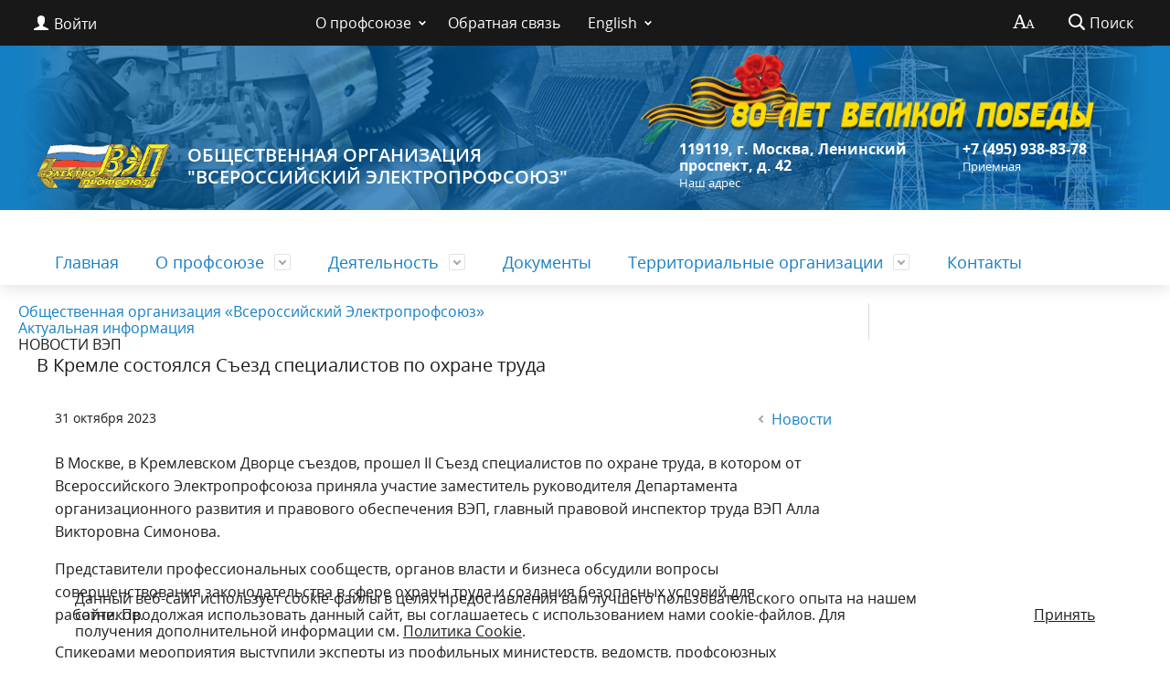

--- FILE ---
content_type: text/html; charset=UTF-8
request_url: https://www.elprof.ru/about/info/news/6851/
body_size: 69636
content:
    <!DOCTYPE html>
    <html>
    <head>
        <meta charset="utf-8">
        <title>В Кремле состоялся Съезд специалистов по охране труда </title>
        <meta http-equiv="X-UA-Compatible" content="IE=edge">
        <meta name="viewport" content="width=device-width, initial-scale=1">
        <link rel="icon" href="/local/templates/gos_modern_blue_qp/favicon.png" type="image/x-icon">
        <link rel="shortcut icon" href="/local/templates/gos_modern_blue_qp/favicon.ico" type="image/x-icon">
        <meta name="theme-color" content="#181818">

        <script data-skip-moving="true">
            function loadFont(t, e, n, o) {
                function a() {
                    if (!window.FontFace) return !1;
                    var t = new FontFace("t", 'url("data:application/font-woff2,") format("woff2")', {}), e = t.load();
                    try {
                        e.then(null, function () {
                        })
                    } catch (n) {
                    }
                    return "loading" === t.status
                }

                var r = navigator.userAgent,
                    s = !window.addEventListener || r.match(/(Android (2|3|4.0|4.1|4.2|4.3))|(Opera (Mini|Mobi))/) && !r.match(/Chrome/);
                if (!s) {
                    var i = {};
                    try {
                        i = localStorage || {}
                    } catch (c) {
                    }
                    var d = "x-font-" + t, l = d + "url", u = d + "css", f = i[l], h = i[u],
                        p = document.createElement("style");
                    if (p.rel = "stylesheet", document.head.appendChild(p), !h || f !== e && f !== n) {
                        var w = n && a() ? n : e, m = new XMLHttpRequest;
                        m.open("GET", w), m.onload = function () {
                            m.status >= 200 && m.status < 400 && (i[l] = w, i[u] = m.responseText, o || (p.textContent = m.responseText))
                        }, m.send()
                    } else p.textContent = h
                }
            }

            loadFont('OpenSans', '/local/templates/gos_modern_blue_qp/opensans.css', '/local/templates/gos_modern_blue_qp/opensans-woff2.css');
        </script>
        <meta http-equiv="Content-Type" content="text/html; charset=UTF-8" />
<meta name="keywords" content="ОБЩЕСТВЕННАЯ ОРГАНИЗАЦИЯ  &quot;ВСЕРОССИЙСКИЙ ЭЛЕКТРОПРОФСОЮЗ&quot;'" />
<meta name="description" content="ОБЩЕСТВЕННАЯ ОРГАНИЗАЦИЯ  &quot;ВСЕРОССИЙСКИЙ ЭЛЕКТРОПРОФСОЮЗ&quot;'" />
<script type="text/javascript" data-skip-moving="true">(function(w, d, n) {var cl = "bx-core";var ht = d.documentElement;var htc = ht ? ht.className : undefined;if (htc === undefined || htc.indexOf(cl) !== -1){return;}var ua = n.userAgent;if (/(iPad;)|(iPhone;)/i.test(ua)){cl += " bx-ios";}else if (/Android/i.test(ua)){cl += " bx-android";}cl += (/(ipad|iphone|android|mobile|touch)/i.test(ua) ? " bx-touch" : " bx-no-touch");cl += w.devicePixelRatio && w.devicePixelRatio >= 2? " bx-retina": " bx-no-retina";var ieVersion = -1;if (/AppleWebKit/.test(ua)){cl += " bx-chrome";}else if ((ieVersion = getIeVersion()) > 0){cl += " bx-ie bx-ie" + ieVersion;if (ieVersion > 7 && ieVersion < 10 && !isDoctype()){cl += " bx-quirks";}}else if (/Opera/.test(ua)){cl += " bx-opera";}else if (/Gecko/.test(ua)){cl += " bx-firefox";}if (/Macintosh/i.test(ua)){cl += " bx-mac";}ht.className = htc ? htc + " " + cl : cl;function isDoctype(){if (d.compatMode){return d.compatMode == "CSS1Compat";}return d.documentElement && d.documentElement.clientHeight;}function getIeVersion(){if (/Opera/i.test(ua) || /Webkit/i.test(ua) || /Firefox/i.test(ua) || /Chrome/i.test(ua)){return -1;}var rv = -1;if (!!(w.MSStream) && !(w.ActiveXObject) && ("ActiveXObject" in w)){rv = 11;}else if (!!d.documentMode && d.documentMode >= 10){rv = 10;}else if (!!d.documentMode && d.documentMode >= 9){rv = 9;}else if (d.attachEvent && !/Opera/.test(ua)){rv = 8;}if (rv == -1 || rv == 8){var re;if (n.appName == "Microsoft Internet Explorer"){re = new RegExp("MSIE ([0-9]+[\.0-9]*)");if (re.exec(ua) != null){rv = parseFloat(RegExp.$1);}}else if (n.appName == "Netscape"){rv = 11;re = new RegExp("Trident/.*rv:([0-9]+[\.0-9]*)");if (re.exec(ua) != null){rv = parseFloat(RegExp.$1);}}}return rv;}})(window, document, navigator);</script>


<link href="/local/templates/gos_modern_blue_qp/special_version.css?149812589278854" type="text/css"  data-template-style="true"  rel="stylesheet" />
<link href="/bitrix/components/bitrix/breadcrumb/templates/universal/style.css?1541064708758" type="text/css"  data-template-style="true"  rel="stylesheet" />
<link href="/bitrix/components/niges/cookiesaccept/templates/.default/style.css?17479122603616" type="text/css"  data-template-style="true"  rel="stylesheet" />
<link href="/local/templates/gos_modern_blue_qp/template_styles.css?1754292958115517" type="text/css"  data-template-style="true"  rel="stylesheet" />







<meta property="og:title" content="ОБЩЕСТВЕННАЯ ОРГАНИЗАЦИЯ "ВСЕРОССИЙСКИЙ ЭЛЕКТРОПРОФСОЮЗ" - Новости ВЭП"/>
<meta property="og:type" content="website"/>
<meta property="og:url" content="https://www.elprof.ru/about/info/news/6851/" />
<meta property="og:description" content="ОБЩЕСТВЕННАЯ ОРГАНИЗАЦИЯ  "ВСЕРОССИЙСКИЙ ЭЛЕКТРОПРОФСОЮЗ"'"/>
<meta property="og:image" content="https://www.elprof.ru/upload/iblock/722/pxfcrg0h9fvsh1e3gkegissxotti8v9b/29_102.jpg"/>
 <style> .nca-cookiesaccept-line { box-sizing: border-box !important; margin: 0 !important; border: none !important; width: 100% !important; min-height: 10px !important; max-height: 250px !important; display: block; clear: both !important; padding: 20px !important; position: fixed; bottom: 0px !important; opacity: 1; transform: translateY(0%); z-index: 99999; } .nca-cookiesaccept-line > div { display: flex; align-items: center; } .nca-cookiesaccept-line > div > div { padding-left: 5%; padding-right: 5%; } .nca-cookiesaccept-line a { color: inherit; text-decoration:underline; } @media screen and (max-width:767px) { .nca-cookiesaccept-line > div > div { padding-left: 1%; padding-right: 1%; } } </style> 



        <!-- Yandex.Metrika counter -->
                <noscript>
            <div><img src="https://mc.yandex.ru/watch/70550965" style="position:absolute; left:-9999px;" alt=""/></div>
        </noscript>
        <!-- /Yandex.Metrika counter -->

                <link
                rel="stylesheet"
                href="https://cdn.jsdelivr.net/npm/@fancyapps/ui@5.0/dist/fancybox/fancybox.css"
        />
            </head>

<body>

    <!-- Rating@Mail.ru counter -->
        <noscript>
        <div>
            <img src="//top-fwz1.mail.ru/counter?id=1096846;js=na" style="border:0;position:absolute;left:-9999px;"
                 alt=""/>
        </div>
    </noscript>
    <!-- //Rating@Mail.ru counter -->


    <div class="mb-hide"></div>
<div class="body-wrapper clearfix">
    <div class="special-settings">
        <div class="container special-panel-container">
            <div class="content">
                <div class="aa-block aaFontsize">
                    <div class="fl-l">Размер:</div>
                    <a class="aaFontsize-small" data-aa-fontsize="small" href="#"
                       title="Уменьшенный размер шрифта">A</a><!--
				 --><a class="aaFontsize-normal a-current" href="#" data-aa-fontsize="normal"
                       title="Нормальный размер шрифта">A</a><!--
				 --><a class="aaFontsize-big" data-aa-fontsize="big" href="#" title="Увеличенный размер шрифта">A</a>
                </div>
                <div class="aa-block aaColor">
                    Цвет:
                    <a class="aaColor-black a-current" data-aa-color="black" href="#"
                       title="Черным по белому"><span>C</span></a><!--
				 --><a class="aaColor-yellow" data-aa-color="yellow" href="#"
                       title="Желтым по черному"><span>C</span></a><!--
				 --><a class="aaColor-blue" data-aa-color="blue" href="#" title="Синим по голубому"><span>C</span></a>
                </div>

                <div class="aa-block aaImage">
                    Изображения
                    <span class="aaImage-wrapper">
					<a class="aaImage-on a-current" data-aa-image="on" href="#">Вкл.</a><!--
					 --><a class="aaImage-off" data-aa-image="off" href="#">Выкл.</a>
				</span>
                </div>
                <span class="aa-block"><a href="/?set-aa=normal" data-aa-off><i class="icon icon-special-version"></i> Обычная версия сайта</a></span>
            </div>
        </div> <!-- .container special-panel-container -->
    </div> <!-- .special-settings -->

    <header>

        <div class="container container-top-header">
            <div class="content">
                <div class="col col-mb-5 col-3 col-dt-2 col-ld-3">
                    <!--'start_frame_cache_auth-area'-->                        <a class="top-header-link" href="/auth/"><i class="icon icon-lk"></i><span
                                    class="col-mb-hide col-hide col-dt-hide"> Войти</span></a>
                        <!--'end_frame_cache_auth-area'-->                </div>
                <div class="col col-mb-hide col-7 col-dt-8 col-ld-7">
                        <div class="top-header-nav">
        <ul class="top-header-nav-ul">
                                                                    <li class="parent">
                        <a tabindex="1" href="/about/">О профсоюзе</a>
                        <ul class="second-level">
                                                                                        <li><a href="/about/info/">Новости, анонсы, события</a></li>
                                                                        <li><a href="/about/index.php">О профсоюзе</a></li>
                                                                        <li><a href="/about/istoriya-profsoyuza/">История профсоюза</a></li>
                                                                        <li><a href="/about/Ustav">Устав</a></li>
                                                                        <li><a href="/about/rukovoditeli/">Руководители</a></li>
                                                                        <li><a href="/about/struct.php">Структура ВЭП</a></li>
                                                                        <li><a href="/about/statistics/">Статистическая информация</a></li>
                                                                        <li><a href="/about/simvolika/">Символика</a></li>
                                                                        <li><a href="/about/nagrady/">Награды</a></li>
                                                                        <li><a href="/about/videogallery/">ВЭП ТВ</a></li>
                                                            </ul></li>
                                        <li><a href="/feedback/new.php">Обратная связь</a></li>
                                                                                            <li class="parent">
                        <a tabindex="1" href="/english/">English</a>
                        <ul class="second-level">
                                                                                        <li><a href="/english/index.php">About</a></li>
                                                                        <li><a href="/english/contacts.php">Contacts</a></li>
                                                    </ul></li>
                </ul>
    </div>
                </div>

                <div class="col col-mb-7 col-2 col-dt-2">
                    <div class="top-header-right-side">
                        <span class="aa-hide" itemprop="Copy"><a class="fl-r top-header-link ta-center"
                                                                 href="/?set-aa=special" data-aa-on><i
                                        class="icon icon-special-version"></i></a></span>

                        <div class="search-block fl-r">
                            <div class="search-button"><i class="icon icon-search"></i> <span
                                        class="col-mb-hide col-hide col-dt-hide">Поиск</span></div>
                            
<div class="container container-search">
    <div class="content">
        <div class="col col-mb-12" id="searchTitle">
	        <form action="/search/index.php">
                <div class="search-form-block">
                    <i class="icon icon-search-white"></i>
                    <div class="search-close-button"><i class="icon icon-close"></i></div>
                    <div class="ov-h">
                        <input id="title-search-input" class="search-input" type="text" name="q" autocomplete="off">
                    </div>
                </div>
            </form>
            <div class="search-suggestions">
                <a href="#" class="btn btn-cta">Все результаты</a>
            </div>
        </div>
    </div>
</div>

                        </div>
                    </div>
                </div> <!-- .col col-mb-7 col-2 col-dt-2 -->
            </div> <!-- .content -->
        </div> <!-- .container container-top-header -->

        <div class="container container-blue pt0">
            <div class="content">
                <div class="header_bgimg small" style="">

                    <div class="content" style="">

                        <div class="col col-mb-12 mt-10 white-href hidden_block_768">
                            <div class="pr20 font-effect-shadow-multiple"
                                 style="display: flex; justify-content: flex-end; margin-bottom: -24px; margin-top: 8px;">
                                <!-- Начало интерактива сделаного на технической базе ВЭП ;)) -->
<!-- Fancybox dialog  -->
<a href="#"
   data-src="#dialog-content"
   data-fancybox
   data-width="720"
   data-height="405"
>
    <!-- Картинка, баннер или еще какая хрень. Длину width="500" лучше не трогать!  -->
    <img src="https://www.elprof.ru/upload/medialibrary/7d4/y2hp2ifvfixuifhikfwugpwh9c63v3y9/80victory.png"
         width="500">
    <!-- Картинка, баннер или еще какая хрень. Длину width="500" лучше не трогать!  -->
</a>
<!-- max-width:800px; максимальная ширина контейнера, куда вствляется код с фильмом, не может быть меньше, чем ширина самого фильма! Можно сделать меньше, но тогда будет "криво" !!! -->
<div id="dialog-content" style="display:none;max-width:800px;">
    <!-- Начало кода с фильмом -->
    <!-- iframe width="720" height="405" - ширина и высота вставляемого объекта, задается автоматически на ресурсе, откуда копируется код-->
    <iframe width="720" height="405"
            src="https://rutube.ru/play/embed/db0570f41cd3cc83706909d3dcd75636/"
            frameBorder="0" allow="clipboard-write; autoplay" webkitAllowFullScreen
            mozallowfullscreen allowFullScreen></iframe>
    <!-- Конец кода с фильмом -->
</div>
<!-- Fancybox dialog  -->
<!-- Конец интерактива сделаного на технической базе ВЭП ;)) -->



<!-- Старый код от слогана - его не трогаем до поры, до времени -->
<!--                            <h1 class="pr20 font-effect-shadow-multiple"-->
<!--                                style="text-align: right; font-size: 2.7em; font-stretch: 195%; text-shadow: 1px 1px 2px #0a0a0a; font-family: 'Trirong', serif; font-weight: 780; color: #e7a902">-->
<!--                                --><!--                            </h1>-->

                            </div>
                            <!--                            <h1 class="pr20 font-effect-shadow-multiple"-->
                            <!--                                style="text-align: right; font-size: 2.7em; font-stretch: 195%; text-shadow: 1px 1px 2px #0a0a0a; font-family: 'Trirong', serif; font-weight: 780; color: #e7a902">-->
                            <!--                                -->                            <!--                            </h1>-->
                        </div>
                        <div class="col col-mb-12 col-dt-7 col-margin-bottom mt10">
                            <a href="/" class="logo white-href">
                                <img src="/upload/coats/user/logo1.png"/>
                                <!-- <img src="/upload/coats/unknown.png" /> -->
                                ОБЩЕСТВЕННАЯ ОРГАНИЗАЦИЯ <br>
 "ВСЕРОССИЙСКИЙ ЭЛЕКТРОПРОФСОЮЗ"<br>                            </a>
                        </div> <!-- .col col-mb-12 col-dt-6 col-margin-bottom -->
                        <div class="col col-mb-12 col-6 col-dt-3 col-margin-bottom mt20 white-href hidden_block_768 hidden_block_994">
                            <b>119119, г. Москва, Ленинский проспект, д. 42</b><br><small class="text-light white-href">Наш адрес</small>
                        </div> <!-- .col col-mb-12 col-6 col-dt-3 mt10 col-margin-bottom -->
                        <div class="col col-mb-12 col-6 col-dt-2 col-margin-bottom mt20 white-href hidden_block_768 hidden_block_994">
                            <b>+7 (495) 938-83-78</b><br><small class="text-light white-href">Приемная</small>
                        </div> <!-- .col col-mb-12 col-6 col-dt-3 mt10 col-margin-bottom -->
                    </div>
                </div> <!-- .content -->
            </div> <!-- .container container-white pt10 -->

            <div class="container container-top-navigation">
                <div class="content">
                    <div class="col col-mb-hide col-12">
                        <div class="top-nav-block">
                            
<pre></pre>

    <ul>
                                <li><a href="/index.php">Главная</a></li>
                                                                <li class="parent">
                    <a tabindex="1" href="/about/">О профсоюзе</a>
                    <div class="second-level container">
                        <div class="content">
                            <div class="col col-mb-12">
                                <div class="content">
                                    <ul class="clearfix">
                                                            <li><a href="/about/info/">Новости, анонсы, события</a></li>
                                                <li><a href="/about/index.php">О профсоюзе</a></li>
                                                <li><a href="/about/istoriya-profsoyuza/">История профсоюза</a></li>
                                                <li><a href="/about/Ustav">Устав</a></li>
                                                <li><a href="/about/rukovoditeli/">Руководители</a></li>
                                                <li><a href="/about/struct.php">Структура ВЭП</a></li>
                                                <li><a href="/about/statistics/">Статистическая информация</a></li>
                                                <li><a href="/about/simvolika/">Символика</a></li>
                                                <li><a href="/about/nagrady/">Награды</a></li>
                                                <li><a href="/about/videogallery/">ВЭП ТВ</a></li>
                                        </ul></div></div></div></div></li>
                                            <li class="parent">
                    <a tabindex="1" href="/activity/">Деятельность</a>
                    <div class="second-level container">
                        <div class="content">
                            <div class="col col-mb-12">
                                <div class="content">
                                    <ul class="clearfix">
                                                            <li><a href="/activity/sotsialnoe-partnerstvo/">Социальное партнерство</a></li>
                                                <li><a href="/activity/pravovaya-rabota/">Правовая работа</a></li>
                                                <li><a href="/activity/okhrana-truda/">Охрана труда</a></li>
                                                <li><a href="/activity/organizatsionnaya-rabota/">Организационно-уставная деятельность</a></li>
                                                <li><a href="/activity/finansy-i-uchet/">Финансы и учет</a></li>
                                                <li><a href="/activity/mezhdunarodnoe-sotrudnichestvo/">Международное сотрудничество</a></li>
                                                <li><a href="/activity/informatsionnaya-rabota/">Информационная работа</a></li>
                                        </ul></div></div></div></div></li>
                            <li><a href="/doc/">Документы</a></li>
                                                                <li class="parent">
                    <a tabindex="1" href="/region/">Территориальные организации</a>
                    <div class="second-level container">
                        <div class="content">
                            <div class="col col-mb-12">
                                <div class="content">
                                    <ul class="clearfix">
                                                            <li><a href="/region/index.php">Общая информация</a></li>
                                                <li><a href="/region/territorialnye-organizatsii/">Список территориальных организаций</a></li>
                                                <li><a href="/region/novosti-regionov/">Новости территориальных организаций</a></li>
                                        </ul></div></div></div></div></li>
                            <li><a href="/contacts/">Контакты</a></li>
                            </ul>
                        </div> <!-- .top-nav-block -->
                    </div> <!-- .col col-mb-hide col-12 -->
                </div>
            </div> <!-- .container container-top-navigation -->

    </header>


    <div class="container container-main col-margin-top">
    <div class="content">
    <div class="col col-mb-12 col-9 col-margin-bottom">
    <div class="content">

        <link href="/bitrix/css/main/font-awesome.css?149812589828777" type="text/css" rel="stylesheet" />
<div class="bx-breadcrumb" itemprop="http://schema.org/breadcrumb" itemscope itemtype="http://schema.org/BreadcrumbList">
			<div class="bx-breadcrumb-item" id="bx_breadcrumb_0" itemprop="itemListElement" itemscope itemtype="http://schema.org/ListItem">
				<a class="bx-breadcrumb-item-link" href="/about/" title=" Общественная организация «Всероссийский Электропрофсоюз»" itemprop="item">
					<span class="bx-breadcrumb-item-text" itemprop="name"> Общественная организация «Всероссийский Электропрофсоюз»</span>
				</a>
				<meta itemprop="position" content="1" />
			</div><i class="bx-breadcrumb-item-angle fa fa-angle-right"></i>
			<div class="bx-breadcrumb-item" id="bx_breadcrumb_1" itemprop="itemListElement" itemscope itemtype="http://schema.org/ListItem">
				<a class="bx-breadcrumb-item-link" href="/about/info/" title="Актуальная информация" itemprop="item">
					<span class="bx-breadcrumb-item-text" itemprop="name">Актуальная информация</span>
				</a>
				<meta itemprop="position" content="2" />
			</div><i class="bx-breadcrumb-item-angle fa fa-angle-right"></i>
			<div class="bx-breadcrumb-item">
				<span class="bx-breadcrumb-item-text">НОВОСТИ ВЭП</span>
			</div></div>
                            <div class="col col-mb-12 col-margin-bottom">
                <h1>В Кремле состоялся Съезд специалистов по охране труда </h1>
            </div> <!-- .col col-mb-12 col-margin-bottom -->
                            <div class="col col-mb-12 col-margin-bottom">
                <h1></h1>
            </div> <!-- .col col-mb-12 col-margin-bottom -->
            </div>
    <!-- .content -->
<div class="white-box padding-box "><div>
	 
<div class="news-detail">
    <div class="news-item">
        <div class="clearfix">
            <div class="news-item-date fl-l mt10">31 октября 2023</div>            <div class="fl-r"><a href="/about/info/news/" class="btn btn-link"><i class="icon icon-arrow-left"></i>Новости</a></div>
        </div>
        <div class="news-item-text clearfix">
	                                                <p><p>
	 В Москве, в Кремлевском Дворце съездов, прошел II Съезд специалистов по охране труда, в котором от Всероссийского Электропрофсоюза приняла участие заместитель руководителя Департамента организационного развития и правового обеспечения ВЭП, главный правовой инспектор труда ВЭП Алла Викторовна Симонова.
</p>
<p>
	 Представители профессиональных сообществ, органов власти и бизнеса обсудили вопросы совершенствования законодательства в сфере охраны труда и создания безопасных условий для работников.
</p>
<p>
	 Спикерами мероприятия выступили эксперты из профильных министерств, ведомств, профсоюзных организаций.
</p>
<p>
	 Организаторы Съезда представили участникам для обсуждения достаточно насыщенную программу по таким важным темам, как государственное управление охраной труда; главные изменения в охране труда; организация контрольно-надзорной деятельности за соблюдением новых требований охраны труда; система управления и оценка профессиональных рисков, а также многие другие вопросы.
</p>
<p>
	 Делегаты Съезда смогли познакомиться с новыми правилами обеспечения работников средствами индивидуальной защиты и организации надзорной деятельности по соблюдению требований охраны труда, а также обсудили переход на электронный документооборот.
</p>
<p>
	 Участники мероприятия, а это почти 4000 специалистов по охране труда и промышленной безопасности, делились опытом и обсуждали приоритетные вопросы соблюдения прав работников в сфере безопасности труда.
</p>
<p>
	 По итогам работы Съезда была принята резолюция, в которую были внесены предложения по улучшению норм законодательства в сфере охраны труда, проведения медосмотров и применения профстандарта.
</p>
<p>
	 &nbsp;
</p></p>
            
			
						
			 
			<p>
			<b>Фотографии к новости:</b>
			<br>
			      
			          <!-- 150 x112 было -->
			            <div class="more_photo">  
				             <a rel="example_group" href="/upload/iblock/f51/3ks4xivnbwjyhogd5apra21mpyj0j3qi/Okhrana-truda-2023-2.jpg" name="more_photo"   title="">
			                <!-- <a rel="example_group" href="/upload/iblock/f51/3ks4xivnbwjyhogd5apra21mpyj0j3qi/Okhrana-truda-2023-2.jpg" name="more_photo" title="В Кремле состоялся Съезд специалистов по охране труда ">  -->
			                    <img border="0" src="/upload/resize_cache/iblock/f51/3ks4xivnbwjyhogd5apra21mpyj0j3qi/250_130_2/Okhrana-truda-2023-2.jpg" width="250" height="130"  alt="" title="" />  
			                </a>  
			            </div>  
			      
			          <!-- 150 x112 было -->
			            <div class="more_photo">  
				             <a rel="example_group" href="/upload/iblock/caf/2jyn4ixays8u9fpeaqxb58lebdnjud6p/Okhrana-truda-2023.jpg" name="more_photo"   title="">
			                <!-- <a rel="example_group" href="/upload/iblock/caf/2jyn4ixays8u9fpeaqxb58lebdnjud6p/Okhrana-truda-2023.jpg" name="more_photo" title="В Кремле состоялся Съезд специалистов по охране труда ">  -->
			                    <img border="0" src="/upload/resize_cache/iblock/caf/2jyn4ixays8u9fpeaqxb58lebdnjud6p/250_130_2/Okhrana-truda-2023.jpg" width="250" height="130"  alt="" title="" />  
			                </a>  
			            </div>  
			    			</p>  
						
        </div>
<!--        <div class="news-item-text" style="color: #fafafa">-->
<!--			<p>-->
<!--			--><!--				<span class="views">-->
<!--					--><!--				</span>-->
<!--			--><!--			</p>-->
<!--		</div>-->
    </div>
</div>


	


<div>
	<br>
    <br>
    <br>
			<div class="ya-share2" 
		data-services="collections,telegram,vkontakte,odnoklassniki,moimir,viber,whatsapp,skype"
		data-title="В Кремле состоялся Съезд специалистов по охране труда "
		data-color-scheme="blackwhite"
		data-shape="normal"
		>
	</div>
	<br>
	<br>
</div>

				<link rel="stylesheet" type="text/css" href="/fancybox/jquery.fancybox-1.3.4.css" media="screen" />
 	<link rel="stylesheet" href="style.css" />
	</div>
<div>
</div></div></div> <!-- .col col-mb-12 col-9 col-margin-bottom -->

<div class="col col-mb-12 col-3 col-margin-bottom primary-border-box-left ">


	

	<!-- Блок меню -->
	<div>
		

			</div>
		<!-- Блок меню -->

	<!-- Баннеры -->

<!--    --><!--        <div class="white-box primary-border-box pt0">-->
<!--            <br>-->
<!--            <div class="sidebar-content fz14">-->
<!--                <div style="">-->
<!--                    <a target="_self" href="https://events.elprof.ru/">-->
<!--                        <img src="https://elprof.ru/upload/medialibrary/973/e58w0ch0nb08c2xs47k2tyni0p4uk37n/Seminar_soveshchanie_V_logo.jpg" width="270">-->
<!--                    </a>-->
<!--                </div>-->
<!--            </div>-->
<!--            <br>-->
<!--        </div>-->
<!--    -->
    
	
	
<!--	<div class="white-box primary-border-box pt0">-->
<!--		<br>-->
<!--		<div class="sidebar-content fz14">-->
<!--			<div style="">-->
<!--				<a href="http://msvep.elprof.ru">-->
<!--					<img src="https://www.elprof.ru/upload/medialibrary/5fc/kc4a67vpi587zse8u7fgiwnf8qlsqyeg/sovet.png" width="270">-->
<!--				</a>-->
<!--			</div>-->
<!--		</div>-->
<!--		<br>-->
<!--	</div>-->

	

	
	


	
	



	<!-- Виджет ВК-->
		<!-- Виджет ВК-->
	<!-- Виджет Facebook-->
	<div class="white-box padding-box">
		<div class="sidebar-content fz14">
		</div>
	</div>
	<!-- Виджет Facebook-->
</div> <!-- .col col-mb-12 col-3 col-margin-bottom -->
</div> <!-- .content -->
</div> <!-- .container container-main col-margin-top -->

</div> <!-- .body-wrapper clearfix -->

<div class="footer-wrapper">
	<footer class="container container-footer">

		
    <div class="content footer-menu-content">
                                                                                                                                            <div class="col col-mb-12 col-4">
                        <ul>
                            <li class="col-margin-bottom">
                                <div class="h4">О профсоюзе</div>
                                    <ul>
                                                                                                            <li><a href="/about/info/">Новости, анонсы, события</a></li>
                                                                                                            <li><a href="/about/index.php">О профсоюзе</a></li>
                                                                                                            <li><a href="/about/istoriya-profsoyuza/">История профсоюза</a></li>
                                                                                                            <li><a href="/about/Ustav">Устав</a></li>
                                                                                                            <li><a href="/about/rukovoditeli/">Руководители</a></li>
                                                                                                            <li><a href="/about/struct.php">Структура ВЭП</a></li>
                                                                                                            <li><a href="/about/statistics/">Статистическая информация</a></li>
                                                                                                            <li><a href="/about/simvolika/">Символика</a></li>
                                                                                                            <li><a href="/about/nagrady/">Награды</a></li>
                                                                                                            <li><a href="/about/videogallery/">ВЭП ТВ</a></li>
                                                                            </ul></li></ul></div>
                                                            <div class="col col-mb-12 col-4">
                        <ul>
                            <li class="col-margin-bottom">
                                <div class="h4">Деятельность</div>
                                    <ul>
                                                                                                            <li><a href="/activity/sotsialnoe-partnerstvo/">Социальное партнерство</a></li>
                                                                                                            <li><a href="/activity/pravovaya-rabota/">Правовая работа</a></li>
                                                                                                            <li><a href="/activity/okhrana-truda/">Охрана труда</a></li>
                                                                                                            <li><a href="/activity/organizatsionnaya-rabota/">Организационно-уставная деятельность</a></li>
                                                                                                            <li><a href="/activity/finansy-i-uchet/">Финансы и учет</a></li>
                                                                                                            <li><a href="/activity/mezhdunarodnoe-sotrudnichestvo/">Международное сотрудничество</a></li>
                                                                                                            <li><a href="/activity/informatsionnaya-rabota/">Информационная работа</a></li>
                                                                            </ul></li></ul></div>
                                                                                                                                    <div class="col col-mb-12 col-4">
                        <ul>
                            <li class="col-margin-bottom">
                                <div class="h4">Территориальные организации</div>
                                    <ul>
                                                                                                            <li><a href="/region/index.php">Общая информация</a></li>
                                                                                                            <li><a href="/region/territorialnye-organizatsii/">Список территориальных организаций</a></li>
                                                                                                            <li><a href="/region/novosti-regionov/">Новости территориальных организаций</a></li>
                                                                            </ul></li></ul></div>
                                                                                    </div>

		<div class="content">
			<div class="col col-mb-12 col-4">
				&copy;
				ОБЩЕСТВЕННАЯ ОРГАНИЗАЦИЯ&nbsp;<br>
"ВСЕРОССИЙСКИЙ ЭЛЕКТРОПРОФСОЮЗ"<br>
				<a href="/contacts/">Контакты</a>
			</div> <!-- .col col-mb-12 col-4 -->

			<div class="col col-mb-12 col-4">
				119119, г. Москва, Ленинский проспект, д. 42<br>+7 (495) 938-83-78<br>
				<a href="/about/policy-the-processing-of-personal-data.php">Политика обработки персональных данных</a>
			</div> <!-- .col col-mb-12 col-4 -->

			<div class="col col-mb-12 col-4">
				
    <div class="social-networks">
                    <a href="https://rutube.ru/channel/26068722/" title="Rutube" class="social-network"><i class="icon icon-social-rutube"></i></a>
                    <a href="https://t.me/elprofonline" title="Telegram" class="social-network"><i class="icon icon-social-telegram"></i></a>
                    <a href="https://vk.com/electrictradeunion" title="ВКонтакте" class="social-network"><i class="icon icon-social-vk"></i></a>
                    <a href="/upload/medialibrary/ebe/zv0dxdmw53otwwsxb7i01ajzvck6kba6/1_53574ffd1802e53574ffd1807a.png" title="OK.ru" class="social-network"><i class="icon icon-social-ok"></i></a>
                    <a href="https://www.youtube.com/channel/UCNZ4S-umLGk-t-NanNBUnaw/videos" title="Youtube" class="social-network"><i class="icon icon-social-youtube"></i></a>
            </div>
				<div id="bx-composite-banner">
									</div>
				<div class="mail_counter">
					<!-- Rating@Mail.ru logo -->
<a href="http://top.mail.ru/jump?from=1096846">
<img src="//top-fwz1.mail.ru/counter?id=1096846;t=569;l=1" 
style="border:0;" height="40" width="88" alt="Рейтинг@Mail.ru" /></a>
<!-- //Rating@Mail.ru logo -->				</div>
			</div> <!-- .col col-mb-12 col-4 -->
		</div>
	</footer>
</div> <!-- .footer-wrapper -->

<!--'start_frame_cache_auth-area-bottom'--><div class="mobile-nav-wrapper">
	<div class="mobile-nav">
		<div class="content p20 pb0">
						<div class="col col-mb-8 pl0">
				<a class="btn btn-square btn-dark btn-block" href="/auth/"><i class="icon icon-lk"></i> Авторизация</a>
			</div>
					</div>
	</div>
</div>
<!--'end_frame_cache_auth-area-bottom'-->

<link
        rel="stylesheet"
        href="https://cdn.jsdelivr.net/npm/@fancyapps/ui@5.0/dist/fancybox/fancybox.css"
/>


<script type="text/javascript">if(!window.BX)window.BX={};if(!window.BX.message)window.BX.message=function(mess){if(typeof mess==='object'){for(let i in mess) {BX.message[i]=mess[i];} return true;}};</script>
<script type="text/javascript">(window.BX||top.BX).message({'JS_CORE_LOADING':'Загрузка...','JS_CORE_NO_DATA':'- Нет данных -','JS_CORE_WINDOW_CLOSE':'Закрыть','JS_CORE_WINDOW_EXPAND':'Развернуть','JS_CORE_WINDOW_NARROW':'Свернуть в окно','JS_CORE_WINDOW_SAVE':'Сохранить','JS_CORE_WINDOW_CANCEL':'Отменить','JS_CORE_WINDOW_CONTINUE':'Продолжить','JS_CORE_H':'ч','JS_CORE_M':'м','JS_CORE_S':'с','JSADM_AI_HIDE_EXTRA':'Скрыть лишние','JSADM_AI_ALL_NOTIF':'Показать все','JSADM_AUTH_REQ':'Требуется авторизация!','JS_CORE_WINDOW_AUTH':'Войти','JS_CORE_IMAGE_FULL':'Полный размер'});</script><script type="text/javascript" src="/bitrix/js/main/core/core.js?1644214942569185"></script><script>BX.setJSList(['/bitrix/js/main/core/core_ajax.js','/bitrix/js/main/core/core_promise.js','/bitrix/js/main/polyfill/promise/js/promise.js','/bitrix/js/main/loadext/loadext.js','/bitrix/js/main/loadext/extension.js','/bitrix/js/main/polyfill/promise/js/promise.js','/bitrix/js/main/polyfill/find/js/find.js','/bitrix/js/main/polyfill/includes/js/includes.js','/bitrix/js/main/polyfill/matches/js/matches.js','/bitrix/js/ui/polyfill/closest/js/closest.js','/bitrix/js/main/polyfill/fill/main.polyfill.fill.js','/bitrix/js/main/polyfill/find/js/find.js','/bitrix/js/main/polyfill/matches/js/matches.js','/bitrix/js/main/polyfill/core/dist/polyfill.bundle.js','/bitrix/js/main/core/core.js','/bitrix/js/main/polyfill/intersectionobserver/js/intersectionobserver.js','/bitrix/js/main/lazyload/dist/lazyload.bundle.js','/bitrix/js/main/polyfill/core/dist/polyfill.bundle.js','/bitrix/js/main/parambag/dist/parambag.bundle.js']);
BX.setCSSList(['/bitrix/js/main/lazyload/dist/lazyload.bundle.css','/bitrix/js/main/parambag/dist/parambag.bundle.css']);</script>
<script type="text/javascript">(window.BX||top.BX).message({'LANGUAGE_ID':'ru','FORMAT_DATE':'DD.MM.YYYY','FORMAT_DATETIME':'DD.MM.YYYY HH:MI:SS','COOKIE_PREFIX':'BITRIX_SM','SERVER_TZ_OFFSET':'10800','UTF_MODE':'Y','SITE_ID':'qp','SITE_DIR':'/','USER_ID':'','SERVER_TIME':'1764074404','USER_TZ_OFFSET':'0','USER_TZ_AUTO':'Y','bitrix_sessid':'a28f4651282cb47bacd209237e383568'});</script><script type="text/javascript" src="/bitrix/js/main/polyfill/customevent/main.polyfill.customevent.js?1548167697913"></script>
<script type="text/javascript" src="/bitrix/js/ui/dexie/dist/dexie.bitrix.bundle.js?1592207772196311"></script>
<script type="text/javascript" src="/bitrix/js/main/core/core_ls.js?149812593110430"></script>
<script type="text/javascript" src="/bitrix/js/main/core/core_fx.js?149812593116888"></script>
<script type="text/javascript" src="/bitrix/js/main/core/core_frame_cache.js?161838765416871"></script>
<script type='text/javascript'>window['recaptchaFreeOptions']={'size':'normal','theme':'light','badge':'bottomright','version':'','action':'','lang':'ru','key':'6LdWiWQUAAAAAEFSgbJNghqqug_3taSg2MNl6LaS'};</script>
<script type="text/javascript">/**
*   ReCaptcha 2.0 Google js
*	Shevtcoff S.V. 
*	date 25.08.19
*	time 12:10
*/
;
"use strict";

(function(window, document){
    
    var Recaptchafree = Recaptchafree || {};
    Recaptchafree.form_submit;
    var settigs = window['recaptchaFreeOptions'];
    Recaptchafree.loadApi = function(){
        var detectRecaptchaApi = document.getElementById("recaptchaApi");
        if(!detectRecaptchaApi){
            var script = document.createElement('script');
            script.async = true;
            script.id = "recaptchaApi";
            script.src = "//www.google.com/recaptcha/api.js?onload=RecaptchafreeLoaded&render=explicit&hl=" + settigs["lang"];
            script.onerror = function() {
              console.error("Failed to load \"www.google.com/recaptcha/api.js\"");
            };
            document.getElementsByTagName("head")[0].appendChild(script); 
        } 
        return true;
    };

    Recaptchafree.loaded = function(){
        Recaptchafree.renderById = Recaptchafree.renderByIdAfterLoad;
        Recaptchafree.renderAll();
        /* If invisible recaptcha on the page */
        if(settigs["size"] === "invisible") {
            document.addEventListener('submit',function(e){
                if(e.target && e.target.tagName === "FORM"){
                    var g_recaptcha = e.target.querySelector('div.g-recaptcha');
                    var widget_id = g_recaptcha.getAttribute("data-widget");
                    grecaptcha.execute(widget_id);
                    Recaptchafree.form_submit = e.target;
                    e.preventDefault();    
                } 
            }, false);
            /* hide grecaptcha-badge, if multi invisible recaptcha */
            var badges = document.querySelectorAll('.grecaptcha-badge'); 
            for (var i = 1; i < badges.length; i++) {
                badges[i].style.display="none";
            }
        }
        /* update after ajax jQuery */
        if (window.jQuery){
            jQuery(document).ajaxComplete(function() {
                Recaptchafree.reset();
            });
        }
        /* update after ajax BX  */
        if (typeof window.BX.addCustomEvent !== "undefined"){
            window.BX.addCustomEvent('onAjaxSuccess', function () {
                Recaptchafree.reset();   
            });
        }
    };

    Recaptchafree.renderAll = function() { 
        var elements = document.querySelectorAll('div.g-recaptcha');
        for (var i = 0; i < elements.length; i++) {
            if(!elements[i].hasAttribute("data-widget")) {
                Recaptchafree.renderById(elements[i].getAttribute("id"));
            } 
        }
    };

    Recaptchafree.renderByIdAfterLoad = function(id) { 
        var el = document.getElementById(id);
        var widget = grecaptcha.render(el, {
            'sitekey'   : el.hasAttribute("data-sitekey") ? el.getAttribute("data-sitekey") : settigs["key"],
            'theme'     : el.hasAttribute("data-theme") ? el.getAttribute("data-theme") : settigs["theme"],
            'size'      : el.hasAttribute("data-size") ? el.getAttribute("data-size") : settigs["size"],
            'callback'  : el.hasAttribute("data-callback") ? el.getAttribute("data-callback") : settigs["callback"],
            'badge'     : el.hasAttribute("data-badge") ? el.getAttribute("data-badge") : settigs["badge"]
        });
        el.setAttribute("data-widget", widget);
    };

    Recaptchafree.reset = function() { 
        Recaptchafree.renderAll(); 
        var elements = document.querySelectorAll('div.g-recaptcha[data-widget]');
        for (var i = 0; i < elements.length; i++) {
            var id = elements[i].getAttribute('data-widget');
            if(window.grecaptcha){
                grecaptcha.reset(id);
            }
        }
    };

    Recaptchafree.submitForm = function(token){
        if(Recaptchafree.form_submit !== undefined){
            var x = document.createElement("INPUT"); /* create token input  */
            x.setAttribute("type", "hidden");  
            x.name = "g-recaptcha-response";
            x.value = token;
            Recaptchafree.form_submit.appendChild(x);  /* append current form  */
            var elements = Recaptchafree.form_submit.elements;
            for (var i = 0; i < elements.length; i++) {
                if(elements[i].getAttribute("type") === "submit")  {
                    var submit_hidden = document.createElement("INPUT"); /* create submit input hidden  */
                    submit_hidden.setAttribute("type", "hidden");  
                    submit_hidden.name = elements[i].name;
                    submit_hidden.value = elements[i].value;
                    Recaptchafree.form_submit.appendChild(submit_hidden);  /* append current form  */
                }
            }
            document.createElement('form').submit.call(Recaptchafree.form_submit); /* submit form  */
        }       
    };

    Recaptchafree.throttle = function(func, wait, options) {
        var context, args, result;
        var timeout = null;
        var previous = 0;
        if (!options) options = {};
        var later = function() {
          previous = options.leading === false ? 0 : new Date().getTime();
          timeout = null;
          result = func.apply(context, args);
          if (!timeout) context = args = null;
        };
        return function() {
          var now = new Date().getTime();
          if (!previous && options.leading === false) previous = now;
          var remaining = wait - (now - previous);
          context = this;
          args = arguments;
          if (remaining <= 0 || remaining > wait) {
            if (timeout) {
              clearTimeout(timeout);
              timeout = null;
            }
            previous = now;
            result = func.apply(context, args);
            if (!timeout) context = args = null;
          } else if (!timeout && options.trailing !== false) {
            timeout = setTimeout(later, remaining);
          }
          return result;
        };
    };

    Recaptchafree.replaceCaptchaBx = function(){
        var images = document.body.querySelectorAll('form img');
        var src = '[data-uri]';
        Recaptchafree.renderAll();
        for (var i = 0; i < images.length; i++) {
            var img = images[i];
            if (/\/bitrix\/tools\/captcha\.php\?(captcha_code|captcha_sid)=[0-9a-z]+/i.test(img.src)) {
                img['src'] = src;
                img.removeAttribute("width");
                img.removeAttribute('height');
                img.style.display = 'none';
                if(!img.parentNode.querySelector(".g-recaptcha")){
                    var recaptchaId = 'd_recaptcha_' +Math.floor(Math.random()*16777215).toString(16);
                    var replacement = document.createElement('div');
                    replacement['id'] = recaptchaId;
                    replacement['className'] = 'g-recaptcha';
                    img.parentNode.appendChild(replacement);
                    Recaptchafree.renderById(recaptchaId);
                }    
            }
        }
        var inputs = document.querySelectorAll('form input[name="captcha_word"]');
        for (var i = 0; i < inputs.length; i++) {
            var inp = inputs[i];
            if (inp.style.display !== "none") {
                inp.style.display = "none";
            } 
            inp.value = "";
        }  
    };

    Recaptchafree.init = function(){
        Recaptchafree.renderById = Recaptchafree.loadApi;
        document.addEventListener("DOMContentLoaded", function () {
            Recaptchafree.renderAll();
            Recaptchafree.replaceCaptchaBx();
            var throttled = Recaptchafree.throttle(Recaptchafree.replaceCaptchaBx, 200);
            var MutationObserver = window.MutationObserver
                || window.WebKitMutationObserver
                || window.MozMutationObserver;

            if (!!MutationObserver) {
                var observer = new MutationObserver(function(mutations) {
                    mutations.forEach(function(mutation) {
                       if(mutation.type === 'childList' && mutation.addedNodes.length > 0 && mutation.addedNodes[0].tagName !== "IFRAME"){
                        throttled();  
                       }
                    });
                });
                observer.observe(document.body, {
                    attributes: false,
                    characterData: false,
                    childList: true,
                    subtree: true,
                    attributeOldValue: false,
                    characterDataOldValue: false
                });
            } else {
                document.addEventListener('DOMNodeInserted', function(mutation) {
                    throttled();
                });
            }
        });
    };
    
    Recaptchafree.init(); 
    window.Recaptchafree = Recaptchafree;
    window.RecaptchafreeLoaded = Recaptchafree.loaded;
    window.RecaptchafreeSubmitForm = Recaptchafree.submitForm;

})(window, document);</script>
<script type="text/javascript">
if (window == window.top) {
	document.addEventListener("DOMContentLoaded", function() {
		var div = document.createElement("div"); div.innerHTML = ' <div id="nca-cookiesaccept-line" class="nca-cookiesaccept-line style-2 "> <div id="nca-nca-position-left"id="nca-bar" class="nca-bar nca-style- nca-animation-none nca-position-left"> <div class="nca-cookiesaccept-line-text">Данный веб-сайт использует cookie-файлы в целях предоставления вам лучшего пользовательского опыта на нашем сайте. Продолжая использовать данный сайт, вы соглашаетесь с использованием нами cookie-файлов. Для получения дополнительной информации см. <a href="https://www.elprof.ru/about/policy-the-processing-of-personal-data.php" target="_blank">Политика Cookie</a>.</div> <div><a class="c-button" onclick="ncaCookieAcceptBtn()" >Принять</a></div> </div> </div> ';
		document.body.appendChild(div);
	});
}
function ncaCookieAcceptBtn(){ 
	var alertWindow = document.getElementById("nca-cookiesaccept-line"); alertWindow.remove();
	var cookie_string = "NCA_COOKIE_ACCEPT_1" + "=" + escape("Y"); 
	var expires = new Date((new Date).getTime() + (1000 * 60 * 60 * 24 * 1500)); 
	cookie_string += "; expires=" + expires.toUTCString(); 
	cookie_string += "; path=" + escape ("/"); 
	document.cookie = cookie_string; 	
}
function ncaCookieAcceptCheck(){
	var closeCookieValue = "N"; 
	var value = "; " + document.cookie;
	var parts = value.split("; " + "NCA_COOKIE_ACCEPT_1" + "=");
	if (parts.length == 2) { 
		closeCookieValue = parts.pop().split(";").shift(); 
	}
	if(closeCookieValue != "Y") { 
		/*document.head.insertAdjacentHTML("beforeend", "<style>#nca-cookiesaccept-line {display:flex}</style>")*/
	} else { 
		document.head.insertAdjacentHTML("beforeend", "<style>#nca-cookiesaccept-line {display:none}</style>")
	}
}
ncaCookieAcceptCheck();
</script>
<script type="text/javascript" src="/local/templates/gos_modern_blue_qp/js/-jquery.min.js?149812589284319"></script>
<script type="text/javascript" src="/local/templates/gos_modern_blue_qp/js/js.cookie.min.js?14981258921783"></script>
<script type="text/javascript" src="/local/templates/gos_modern_blue_qp/js/jquery.formstyler.min.js?149812589218765"></script>
<script type="text/javascript" src="/local/templates/gos_modern_blue_qp/js/jquery.matchHeight-min.js?14981258923045"></script>
<script type="text/javascript" src="/local/templates/gos_modern_blue_qp/js/jquery.mobileNav.min.js?14981258922053"></script>
<script type="text/javascript" src="/local/templates/gos_modern_blue_qp/js/jquery.tabsToSelect.min.js?14981258922188"></script>
<script type="text/javascript" src="/local/templates/gos_modern_blue_qp/js/owl.carousel.min.js?153061487544342"></script>
<script type="text/javascript" src="/local/templates/gos_modern_blue_qp/js/owl.navigation.js?153061315811178"></script>
<script type="text/javascript" src="/local/templates/gos_modern_blue_qp/js/perfect-scrollbar.jquery.min.js?149812589222422"></script>
<script type="text/javascript" src="/local/templates/gos_modern_blue_qp/js/responsive-tables.js?14981258921742"></script>
<script type="text/javascript" src="/local/templates/gos_modern_blue_qp/js/special_version.js?14981258926688"></script>
<script type="text/javascript" src="/local/templates/gos_modern_blue_qp/js/main.js?153062677115576"></script>
<script type="text/javascript" src="/local/templates/gos_modern_blue_qp/js/accordion.min.js?15274950872916"></script>
<script type="text/javascript" src="/local/templates/gos_modern_blue_qp/js/scriptbreaker-multiple-accordion-1.js?15302740262666"></script>
<script type="text/javascript" src="/bitrix/components/bitrix/search.title/script.js?15585979989847"></script>
<script type="text/javascript">var _ba = _ba || []; _ba.push(["aid", "0e44bcd81dcd33b0d7bf53d6b5f885d7"]); _ba.push(["host", "www.elprof.ru"]); (function() {var ba = document.createElement("script"); ba.type = "text/javascript"; ba.async = true;ba.src = (document.location.protocol == "https:" ? "https://" : "http://") + "bitrix.info/ba.js";var s = document.getElementsByTagName("script")[0];s.parentNode.insertBefore(ba, s);})();</script>



<script type="text/javascript">
            (function (m, e, t, r, i, k, a) {
                m[i] = m[i] || function () {
                    (m[i].a = m[i].a || []).push(arguments)
                };
                m[i].l = 1 * new Date();
                k = e.createElement(t), a = e.getElementsByTagName(t)[0], k.async = 1, k.src = r, a.parentNode.insertBefore(k, a)
            })
            (window, document, "script", "https://mc.yandex.ru/metrika/tag.js", "ym");

            ym(70550965, "init", {
                clickmap: true,
                trackLinks: true,
                accurateTrackBounce: true
            });
        </script>
<script src="https://cdn.jsdelivr.net/npm/@fancyapps/ui@5.0/dist/fancybox/fancybox.umd.js"></script>
<script type="text/javascript">
            Fancybox.bind("[data-fancybox]", {
                // Your custom options
            });
        </script>
<script type="text/javascript">
        var _tmr = window._tmr || (window._tmr = []);
        _tmr.push({id: "1096846", type: "pageView", start: (new Date()).getTime()});
        (function (d, w, id) {
            if (d.getElementById(id)) return;
            var ts = d.createElement("script");
            ts.type = "text/javascript";
            ts.async = true;
            ts.id = id;
            ts.src = (d.location.protocol == "https:" ? "https:" : "http:") + "//top-fwz1.mail.ru/js/code.js";
            var f = function () {
                var s = d.getElementsByTagName("script")[0];
                s.parentNode.insertBefore(ts, s);
            };
            if (w.opera == "[object Opera]") {
                d.addEventListener("DOMContentLoaded", f, false);
            } else {
                f();
            }
        })(document, window, "topmailru-code");
    </script>
<script>

function JCTitleSearchModern(arParams)
{
	var _this = this;

	this.arParams = {
		'AJAX_PAGE': arParams.AJAX_PAGE,
		'CONTAINER_ID': arParams.CONTAINER_ID,
		'INPUT_ID': arParams.INPUT_ID,
		'MIN_QUERY_LEN': parseInt(arParams.MIN_QUERY_LEN)
	};
	if(arParams.WAIT_IMAGE)
		this.arParams.WAIT_IMAGE = arParams.WAIT_IMAGE;
	if(arParams.MIN_QUERY_LEN <= 0)
		arParams.MIN_QUERY_LEN = 1;

	this.cache = [];
	this.cache_key = null;

	this.startText = '';
	this.currentRow = -1;
	this.RESULT = null;
	this.CONTAINER = null;
	this.INPUT = null;
	this.WAIT = null;

	this.ShowResult = function(result)
	{
		var suggestions = document.getElementsByClassName('search-suggestions');
		suggestions[0].innerHTML = result;
	}

	this.onKeyPress = function(keyCode)
	{
		var tbl = BX.findChild(_this.RESULT, {'tag':'div','class':'search-result'}, true);
		if(!tbl)
			return false;

		var cnt = tbl.rows.length;

		switch (keyCode)
		{
			case 27: // escape key - close search div
				_this.RESULT.style.display = 'none';
				_this.currentRow = -1;
				_this.UnSelectAll();
				return true;

			case 40: // down key - navigate down on search results
				if(_this.RESULT.style.display == 'none')
					_this.RESULT.style.display = 'block';

				var first = -1;
				for(var i = 0; i < cnt; i++)
				{
					if(!BX.findChild(tbl.rows[i], {'class':'title-search-separator'}, true))
					{
						if(first == -1)
							first = i;

						if(_this.currentRow < i)
						{
							_this.currentRow = i;
							break;
						}
						else if(tbl.rows[i].className == 'title-search-selected')
						{
							tbl.rows[i].className = '';
						}
					}
				}

				if(i == cnt && _this.currentRow != i)
					_this.currentRow = first;

				tbl.rows[_this.currentRow].className = 'title-search-selected';
				return true;

			case 38: // up key - navigate up on search results
				if(_this.RESULT.style.display == 'none')
					_this.RESULT.style.display = 'block';

				var last = -1;
				for(var i = cnt-1; i >= 0; i--)
				{
					if(!BX.findChild(tbl.rows[i], {'class':'title-search-separator'}, true))
					{
						if(last == -1)
							last = i;

						if(_this.currentRow > i)
						{
							_this.currentRow = i;
							break;
						}
						else if(tbl.rows[i].className == 'title-search-selected')
						{
							tbl.rows[i].className = '';
						}
					}
				}

				if(i < 0 && _this.currentRow != i)
					_this.currentRow = last;

				tbl.rows[_this.currentRow].className = 'title-search-selected';
				return true;

			case 13: // enter key - choose current search result
				if(_this.RESULT.style.display == 'block')
				{
					for(var i = 0; i < cnt; i++)
					{
						if(_this.currentRow == i)
						{
							if(!BX.findChild(tbl.rows[i], {'class':'title-search-separator'}, true))
							{
								var a = BX.findChild(tbl.rows[i], {'tag':'a'}, true);
								if(a)
								{
									window.location = a.href;
									return true;
								}
							}
						}
					}
				}
				return false;
		}

		return false;
	}

	this.onTimeout = function()
	{
		_this.onChange(function(){
			setTimeout(_this.onTimeout, 500);
		});
	}

	this.onChange = function(callback)
	{
		if(_this.INPUT.value != _this.oldValue && _this.INPUT.value != _this.startText)
		{
			_this.oldValue = _this.INPUT.value;
			if(_this.INPUT.value.length >= _this.arParams.MIN_QUERY_LEN)
			{
				_this.cache_key = _this.arParams.INPUT_ID + '|' + _this.INPUT.value;
				if(_this.cache[_this.cache_key] == null)
				{
					if(_this.WAIT)
					{
						var pos = BX.pos(_this.INPUT);
						var height = (pos.bottom - pos.top)-2;
						_this.WAIT.style.top = (pos.top+1) + 'px';
						_this.WAIT.style.height = height + 'px';
						_this.WAIT.style.width = height + 'px';
						_this.WAIT.style.left = (pos.right - height + 2) + 'px';
						_this.WAIT.style.display = 'block';
					}

					BX.ajax.post(
						_this.arParams.AJAX_PAGE,
						{
							'ajax_call':'y',
							'INPUT_ID':_this.arParams.INPUT_ID,
							'q':_this.INPUT.value,
							'l':_this.arParams.MIN_QUERY_LEN
						},
						function(result)
						{
							_this.cache[_this.cache_key] = result;
							_this.ShowResult(result);
							_this.currentRow = -1;
							_this.EnableMouseEvents();
							if(_this.WAIT)
								_this.WAIT.style.display = 'none';
							if (!!callback)
								callback();
						}
					);
					return;
				}
				else
				{
					_this.ShowResult(_this.cache[_this.cache_key]);
					_this.currentRow = -1;
					_this.EnableMouseEvents();
				}
			}
			else
			{
				_this.RESULT.style.display = 'none';
				_this.currentRow = -1;
				_this.UnSelectAll();
			}
		}
		if (!!callback)
			callback();
	}

	this.UnSelectAll = function()
	{
		var tbl = BX.findChild(_this.RESULT, {'tag':'div','class':'search-result'}, true);
		if(tbl)
		{
			var cnt = tbl.rows.length;
			for(var i = 0; i < cnt; i++)
				tbl.rows[i].className = '';
		}
	}

	this.EnableMouseEvents = function()
	{
		var tbl = BX.findChild(_this.RESULT, {'tag':'div','class':'search-result'}, true);
		if(tbl)
		{
			var cnt = tbl.rows.length;
			for(var i = 0; i < cnt; i++)
				if(!BX.findChild(tbl.rows[i], {'class':'title-search-separator'}, true))
				{
					tbl.rows[i].id = 'row_' + i;
					tbl.rows[i].onmouseover = function (e) {
						if(_this.currentRow != this.id.substr(4))
						{
							_this.UnSelectAll();
							this.className = 'title-search-selected';
							_this.currentRow = this.id.substr(4);
						}
					};
					tbl.rows[i].onmouseout = function (e) {
						this.className = '';
						_this.currentRow = -1;
					};
				}
		}
	}

	this.onFocusLost = function(hide)
	{
		setTimeout(function(){_this.RESULT.style.display = 'none';}, 250);
	}

	this.onFocusGain = function()
	{
		if(_this.RESULT.innerHTML.length)
			_this.ShowResult();
	}

	this.onKeyDown = function(e)
	{
		if(!e)
			e = window.event;

		if (_this.RESULT.style.display == 'block')
		{
			if(_this.onKeyPress(e.keyCode))
				return BX.PreventDefault(e);
		}
	}

	this.Init = function()
	{
		this.CONTAINER = document.getElementById(this.arParams.CONTAINER_ID);
		this.RESULT = document.body.appendChild(document.createElement("DIV"));
		this.RESULT.className = 'search-suggestions';
		this.INPUT = document.getElementById(this.arParams.INPUT_ID);
		this.startText = this.oldValue = this.INPUT.value;
		BX.bind(this.INPUT, 'focus', function() {_this.onFocusGain()});
		BX.bind(this.INPUT, 'blur', function() {_this.onFocusLost()});

		if(BX.browser.IsSafari() || BX.browser.IsIE())
			this.INPUT.onkeydown = this.onKeyDown;
		else
			this.INPUT.onkeypress = this.onKeyDown;

		if(this.arParams.WAIT_IMAGE)
		{
			this.WAIT = document.body.appendChild(document.createElement("DIV"));
			this.WAIT.style.backgroundImage = "url('" + this.arParams.WAIT_IMAGE + "')";
			if(!BX.browser.IsIE())
				this.WAIT.style.backgroundRepeat = 'none';
			this.WAIT.style.display = 'none';
			this.WAIT.style.position = 'absolute';
			this.WAIT.style.zIndex = '1100';
		}

		BX.bind(this.INPUT, 'bxchange', function() {_this.onChange()});
	}

	BX.ready(function (){_this.Init(arParams)});
}

	BX.ready(function(){
		new JCTitleSearchModern({
			'AJAX_PAGE' : '/about/info/news/6851/',
			'CONTAINER_ID': 'searchTitle',
			'INPUT_ID': 'title-search-input',
			'MIN_QUERY_LEN': 2
		});
	});
</script>
<script src="//yastatic.net/es5-shims/0.0.2/es5-shims.min.js"></script>
<script src="//yastatic.net/share2/share.js"></script>
<script type="text/javascript" src="//ajax.googleapis.com/ajax/libs/jquery/1.4/jquery.min.js"></script>
<script>
		!window.jQuery && document.write('<script src="jquery-1.4.3.min.js"><\/script>');
	</script>
<script type="text/javascript" src="/fancybox/jquery.mousewheel-3.0.4.pack.js"></script>
<script type="text/javascript" src="/fancybox/jquery.fancybox-1.3.4.pack.js"></script>
<script type="text/javascript">
		$(document).ready(function() {
			/*
			*   Examples - images
			*/

			$("a#example1").fancybox();

			$("a#example2").fancybox({
				'overlayShow'	: false,
				'transitionIn'	: 'elastic',
				'transitionOut'	: 'elastic'
			});

			$("a#example3").fancybox({
				'transitionIn'	: 'none',
				'transitionOut'	: 'none'	
			});

			$("a#example4").fancybox({
				'opacity'		: true,
				'overlayShow'	: false,
				'transitionIn'	: 'elastic',
				'transitionOut'	: 'none'
			});

			$("a#example5").fancybox();

			$("a#example6").fancybox({
				'titlePosition'		: 'outside',
				'overlayColor'		: '#000',
				'overlayOpacity'	: 0.9
			});

			$("a#example7").fancybox({
				'titlePosition'	: 'inside'
			});

			$("a#example8").fancybox({
				'titlePosition'	: 'over'
			});

			$("a[rel=example_group]").fancybox({
				'transitionIn'		: 'none',
				'transitionOut'		: 'none',
				'titlePosition' 	: 'over',
				'titleFormat'		: function(title, currentArray, currentIndex, currentOpts) {
					return '<span id="fancybox-title-over">Image ' + (currentIndex + 1) + ' / ' + currentArray.length + (title.length ? ' &nbsp; ' + title : '') + '</span>';
				}
			});

			/*
			*   Examples - various
			*/

			$("#various1").fancybox({
				'titlePosition'		: 'inside',
				'transitionIn'		: 'none',
				'transitionOut'		: 'none'
			});

			$("#various2").fancybox();

			$("#various3").fancybox({
				'width'				: '75%',
				'height'			: '75%',
				'autoScale'			: false,
				'transitionIn'		: 'none',
				'transitionOut'		: 'none',
				'type'				: 'iframe'
			});

			$("#various4").fancybox({
				'padding'			: 0,
				'autoScale'			: false,
				'transitionIn'		: 'none',
				'transitionOut'		: 'none'
			});
		});
	</script><script src="https://cdn.jsdelivr.net/npm/@fancyapps/ui@5.0/dist/fancybox/fancybox.umd.js"></script>
</body>

</html>


--- FILE ---
content_type: text/html; charset=UTF-8
request_url: https://www.elprof.ru/about/info/news/6851/style.css
body_size: 86139
content:
    <!DOCTYPE html>
    <html>
    <head>
        <meta charset="utf-8">
        <title>Новости</title>
        <meta http-equiv="X-UA-Compatible" content="IE=edge">
        <meta name="viewport" content="width=device-width, initial-scale=1">
        <link rel="icon" href="/local/templates/gos_modern_blue_qp/favicon.png" type="image/x-icon">
        <link rel="shortcut icon" href="/local/templates/gos_modern_blue_qp/favicon.ico" type="image/x-icon">
        <meta name="theme-color" content="#181818">

        <script data-skip-moving="true">
            function loadFont(t, e, n, o) {
                function a() {
                    if (!window.FontFace) return !1;
                    var t = new FontFace("t", 'url("data:application/font-woff2,") format("woff2")', {}), e = t.load();
                    try {
                        e.then(null, function () {
                        })
                    } catch (n) {
                    }
                    return "loading" === t.status
                }

                var r = navigator.userAgent,
                    s = !window.addEventListener || r.match(/(Android (2|3|4.0|4.1|4.2|4.3))|(Opera (Mini|Mobi))/) && !r.match(/Chrome/);
                if (!s) {
                    var i = {};
                    try {
                        i = localStorage || {}
                    } catch (c) {
                    }
                    var d = "x-font-" + t, l = d + "url", u = d + "css", f = i[l], h = i[u],
                        p = document.createElement("style");
                    if (p.rel = "stylesheet", document.head.appendChild(p), !h || f !== e && f !== n) {
                        var w = n && a() ? n : e, m = new XMLHttpRequest;
                        m.open("GET", w), m.onload = function () {
                            m.status >= 200 && m.status < 400 && (i[l] = w, i[u] = m.responseText, o || (p.textContent = m.responseText))
                        }, m.send()
                    } else p.textContent = h
                }
            }

            loadFont('OpenSans', '/local/templates/gos_modern_blue_qp/opensans.css', '/local/templates/gos_modern_blue_qp/opensans-woff2.css');
        </script>
        <meta http-equiv="Content-Type" content="text/html; charset=UTF-8" />
<meta name="keywords" content="ОБЩЕСТВЕННАЯ ОРГАНИЗАЦИЯ  &quot;ВСЕРОССИЙСКИЙ ЭЛЕКТРОПРОФСОЮЗ&quot;'" />
<meta name="description" content="ОБЩЕСТВЕННАЯ ОРГАНИЗАЦИЯ  &quot;ВСЕРОССИЙСКИЙ ЭЛЕКТРОПРОФСОЮЗ&quot;'" />
<script type="text/javascript" data-skip-moving="true">(function(w, d, n) {var cl = "bx-core";var ht = d.documentElement;var htc = ht ? ht.className : undefined;if (htc === undefined || htc.indexOf(cl) !== -1){return;}var ua = n.userAgent;if (/(iPad;)|(iPhone;)/i.test(ua)){cl += " bx-ios";}else if (/Android/i.test(ua)){cl += " bx-android";}cl += (/(ipad|iphone|android|mobile|touch)/i.test(ua) ? " bx-touch" : " bx-no-touch");cl += w.devicePixelRatio && w.devicePixelRatio >= 2? " bx-retina": " bx-no-retina";var ieVersion = -1;if (/AppleWebKit/.test(ua)){cl += " bx-chrome";}else if ((ieVersion = getIeVersion()) > 0){cl += " bx-ie bx-ie" + ieVersion;if (ieVersion > 7 && ieVersion < 10 && !isDoctype()){cl += " bx-quirks";}}else if (/Opera/.test(ua)){cl += " bx-opera";}else if (/Gecko/.test(ua)){cl += " bx-firefox";}if (/Macintosh/i.test(ua)){cl += " bx-mac";}ht.className = htc ? htc + " " + cl : cl;function isDoctype(){if (d.compatMode){return d.compatMode == "CSS1Compat";}return d.documentElement && d.documentElement.clientHeight;}function getIeVersion(){if (/Opera/i.test(ua) || /Webkit/i.test(ua) || /Firefox/i.test(ua) || /Chrome/i.test(ua)){return -1;}var rv = -1;if (!!(w.MSStream) && !(w.ActiveXObject) && ("ActiveXObject" in w)){rv = 11;}else if (!!d.documentMode && d.documentMode >= 10){rv = 10;}else if (!!d.documentMode && d.documentMode >= 9){rv = 9;}else if (d.attachEvent && !/Opera/.test(ua)){rv = 8;}if (rv == -1 || rv == 8){var re;if (n.appName == "Microsoft Internet Explorer"){re = new RegExp("MSIE ([0-9]+[\.0-9]*)");if (re.exec(ua) != null){rv = parseFloat(RegExp.$1);}}else if (n.appName == "Netscape"){rv = 11;re = new RegExp("Trident/.*rv:([0-9]+[\.0-9]*)");if (re.exec(ua) != null){rv = parseFloat(RegExp.$1);}}}return rv;}})(window, document, navigator);</script>


<link href="/local/templates/gos_modern_blue_qp/special_version.css?149812589278854" type="text/css"  data-template-style="true"  rel="stylesheet" />
<link href="/bitrix/components/bitrix/breadcrumb/templates/universal/style.css?1541064708758" type="text/css"  data-template-style="true"  rel="stylesheet" />
<link href="/bitrix/components/niges/cookiesaccept/templates/.default/style.css?17479122603616" type="text/css"  data-template-style="true"  rel="stylesheet" />
<link href="/local/templates/gos_modern_blue_qp/template_styles.css?1754292958115517" type="text/css"  data-template-style="true"  rel="stylesheet" />







<link rel="alternate" type="application/rss+xml" title="/about/info/news/rss/" href="/about/info/news/rss/" />
 <style> .nca-cookiesaccept-line { box-sizing: border-box !important; margin: 0 !important; border: none !important; width: 100% !important; min-height: 10px !important; max-height: 250px !important; display: block; clear: both !important; padding: 20px !important; position: fixed; bottom: 0px !important; opacity: 1; transform: translateY(0%); z-index: 99999; } .nca-cookiesaccept-line > div { display: flex; align-items: center; } .nca-cookiesaccept-line > div > div { padding-left: 5%; padding-right: 5%; } .nca-cookiesaccept-line a { color: inherit; text-decoration:underline; } @media screen and (max-width:767px) { .nca-cookiesaccept-line > div > div { padding-left: 1%; padding-right: 1%; } } </style> 



        <!-- Yandex.Metrika counter -->
                <noscript>
            <div><img src="https://mc.yandex.ru/watch/70550965" style="position:absolute; left:-9999px;" alt=""/></div>
        </noscript>
        <!-- /Yandex.Metrika counter -->

                <link
                rel="stylesheet"
                href="https://cdn.jsdelivr.net/npm/@fancyapps/ui@5.0/dist/fancybox/fancybox.css"
        />
            </head>

<body>

    <!-- Rating@Mail.ru counter -->
        <noscript>
        <div>
            <img src="//top-fwz1.mail.ru/counter?id=1096846;js=na" style="border:0;position:absolute;left:-9999px;"
                 alt=""/>
        </div>
    </noscript>
    <!-- //Rating@Mail.ru counter -->


    <div class="mb-hide"></div>
<div class="body-wrapper clearfix">
    <div class="special-settings">
        <div class="container special-panel-container">
            <div class="content">
                <div class="aa-block aaFontsize">
                    <div class="fl-l">Размер:</div>
                    <a class="aaFontsize-small" data-aa-fontsize="small" href="#"
                       title="Уменьшенный размер шрифта">A</a><!--
				 --><a class="aaFontsize-normal a-current" href="#" data-aa-fontsize="normal"
                       title="Нормальный размер шрифта">A</a><!--
				 --><a class="aaFontsize-big" data-aa-fontsize="big" href="#" title="Увеличенный размер шрифта">A</a>
                </div>
                <div class="aa-block aaColor">
                    Цвет:
                    <a class="aaColor-black a-current" data-aa-color="black" href="#"
                       title="Черным по белому"><span>C</span></a><!--
				 --><a class="aaColor-yellow" data-aa-color="yellow" href="#"
                       title="Желтым по черному"><span>C</span></a><!--
				 --><a class="aaColor-blue" data-aa-color="blue" href="#" title="Синим по голубому"><span>C</span></a>
                </div>

                <div class="aa-block aaImage">
                    Изображения
                    <span class="aaImage-wrapper">
					<a class="aaImage-on a-current" data-aa-image="on" href="#">Вкл.</a><!--
					 --><a class="aaImage-off" data-aa-image="off" href="#">Выкл.</a>
				</span>
                </div>
                <span class="aa-block"><a href="/?set-aa=normal" data-aa-off><i class="icon icon-special-version"></i> Обычная версия сайта</a></span>
            </div>
        </div> <!-- .container special-panel-container -->
    </div> <!-- .special-settings -->

    <header>

        <div class="container container-top-header">
            <div class="content">
                <div class="col col-mb-5 col-3 col-dt-2 col-ld-3">
                    <!--'start_frame_cache_auth-area'-->                        <a class="top-header-link" href="/auth/"><i class="icon icon-lk"></i><span
                                    class="col-mb-hide col-hide col-dt-hide"> Войти</span></a>
                        <!--'end_frame_cache_auth-area'-->                </div>
                <div class="col col-mb-hide col-7 col-dt-8 col-ld-7">
                        <div class="top-header-nav">
        <ul class="top-header-nav-ul">
                                                                    <li class="parent">
                        <a tabindex="1" href="/about/">О профсоюзе</a>
                        <ul class="second-level">
                                                                                        <li><a href="/about/info/">Новости, анонсы, события</a></li>
                                                                        <li><a href="/about/index.php">О профсоюзе</a></li>
                                                                        <li><a href="/about/istoriya-profsoyuza/">История профсоюза</a></li>
                                                                        <li><a href="/about/Ustav">Устав</a></li>
                                                                        <li><a href="/about/rukovoditeli/">Руководители</a></li>
                                                                        <li><a href="/about/struct.php">Структура ВЭП</a></li>
                                                                        <li><a href="/about/statistics/">Статистическая информация</a></li>
                                                                        <li><a href="/about/simvolika/">Символика</a></li>
                                                                        <li><a href="/about/nagrady/">Награды</a></li>
                                                                        <li><a href="/about/videogallery/">ВЭП ТВ</a></li>
                                                            </ul></li>
                                        <li><a href="/feedback/new.php">Обратная связь</a></li>
                                                                                            <li class="parent">
                        <a tabindex="1" href="/english/">English</a>
                        <ul class="second-level">
                                                                                        <li><a href="/english/index.php">About</a></li>
                                                                        <li><a href="/english/contacts.php">Contacts</a></li>
                                                    </ul></li>
                </ul>
    </div>
                </div>

                <div class="col col-mb-7 col-2 col-dt-2">
                    <div class="top-header-right-side">
                        <span class="aa-hide" itemprop="Copy"><a class="fl-r top-header-link ta-center"
                                                                 href="/?set-aa=special" data-aa-on><i
                                        class="icon icon-special-version"></i></a></span>

                        <div class="search-block fl-r">
                            <div class="search-button"><i class="icon icon-search"></i> <span
                                        class="col-mb-hide col-hide col-dt-hide">Поиск</span></div>
                            
<div class="container container-search">
    <div class="content">
        <div class="col col-mb-12" id="searchTitle">
	        <form action="/search/index.php">
                <div class="search-form-block">
                    <i class="icon icon-search-white"></i>
                    <div class="search-close-button"><i class="icon icon-close"></i></div>
                    <div class="ov-h">
                        <input id="title-search-input" class="search-input" type="text" name="q" autocomplete="off">
                    </div>
                </div>
            </form>
            <div class="search-suggestions">
                <a href="#" class="btn btn-cta">Все результаты</a>
            </div>
        </div>
    </div>
</div>

                        </div>
                    </div>
                </div> <!-- .col col-mb-7 col-2 col-dt-2 -->
            </div> <!-- .content -->
        </div> <!-- .container container-top-header -->

        <div class="container container-blue pt0">
            <div class="content">
                <div class="header_bgimg small" style="">

                    <div class="content" style="">

                        <div class="col col-mb-12 mt-10 white-href hidden_block_768">
                            <div class="pr20 font-effect-shadow-multiple"
                                 style="display: flex; justify-content: flex-end; margin-bottom: -24px; margin-top: 8px;">
                                <!-- Начало интерактива сделаного на технической базе ВЭП ;)) -->
<!-- Fancybox dialog  -->
<a href="#"
   data-src="#dialog-content"
   data-fancybox
   data-width="720"
   data-height="405"
>
    <!-- Картинка, баннер или еще какая хрень. Длину width="500" лучше не трогать!  -->
    <img src="https://www.elprof.ru/upload/medialibrary/7d4/y2hp2ifvfixuifhikfwugpwh9c63v3y9/80victory.png"
         width="500">
    <!-- Картинка, баннер или еще какая хрень. Длину width="500" лучше не трогать!  -->
</a>
<!-- max-width:800px; максимальная ширина контейнера, куда вствляется код с фильмом, не может быть меньше, чем ширина самого фильма! Можно сделать меньше, но тогда будет "криво" !!! -->
<div id="dialog-content" style="display:none;max-width:800px;">
    <!-- Начало кода с фильмом -->
    <!-- iframe width="720" height="405" - ширина и высота вставляемого объекта, задается автоматически на ресурсе, откуда копируется код-->
    <iframe width="720" height="405"
            src="https://rutube.ru/play/embed/db0570f41cd3cc83706909d3dcd75636/"
            frameBorder="0" allow="clipboard-write; autoplay" webkitAllowFullScreen
            mozallowfullscreen allowFullScreen></iframe>
    <!-- Конец кода с фильмом -->
</div>
<!-- Fancybox dialog  -->
<!-- Конец интерактива сделаного на технической базе ВЭП ;)) -->



<!-- Старый код от слогана - его не трогаем до поры, до времени -->
<!--                            <h1 class="pr20 font-effect-shadow-multiple"-->
<!--                                style="text-align: right; font-size: 2.7em; font-stretch: 195%; text-shadow: 1px 1px 2px #0a0a0a; font-family: 'Trirong', serif; font-weight: 780; color: #e7a902">-->
<!--                                --><!--                            </h1>-->

                            </div>
                            <!--                            <h1 class="pr20 font-effect-shadow-multiple"-->
                            <!--                                style="text-align: right; font-size: 2.7em; font-stretch: 195%; text-shadow: 1px 1px 2px #0a0a0a; font-family: 'Trirong', serif; font-weight: 780; color: #e7a902">-->
                            <!--                                -->                            <!--                            </h1>-->
                        </div>
                        <div class="col col-mb-12 col-dt-7 col-margin-bottom mt10">
                            <a href="/" class="logo white-href">
                                <img src="/upload/coats/user/logo1.png"/>
                                <!-- <img src="/upload/coats/unknown.png" /> -->
                                ОБЩЕСТВЕННАЯ ОРГАНИЗАЦИЯ <br>
 "ВСЕРОССИЙСКИЙ ЭЛЕКТРОПРОФСОЮЗ"<br>                            </a>
                        </div> <!-- .col col-mb-12 col-dt-6 col-margin-bottom -->
                        <div class="col col-mb-12 col-6 col-dt-3 col-margin-bottom mt20 white-href hidden_block_768 hidden_block_994">
                            <b>119119, г. Москва, Ленинский проспект, д. 42</b><br><small class="text-light white-href">Наш адрес</small>
                        </div> <!-- .col col-mb-12 col-6 col-dt-3 mt10 col-margin-bottom -->
                        <div class="col col-mb-12 col-6 col-dt-2 col-margin-bottom mt20 white-href hidden_block_768 hidden_block_994">
                            <b>+7 (495) 938-83-78</b><br><small class="text-light white-href">Приемная</small>
                        </div> <!-- .col col-mb-12 col-6 col-dt-3 mt10 col-margin-bottom -->
                    </div>
                </div> <!-- .content -->
            </div> <!-- .container container-white pt10 -->

            <div class="container container-top-navigation">
                <div class="content">
                    <div class="col col-mb-hide col-12">
                        <div class="top-nav-block">
                            
<pre></pre>

    <ul>
                                <li><a href="/index.php">Главная</a></li>
                                                                <li class="parent">
                    <a tabindex="1" href="/about/">О профсоюзе</a>
                    <div class="second-level container">
                        <div class="content">
                            <div class="col col-mb-12">
                                <div class="content">
                                    <ul class="clearfix">
                                                            <li><a href="/about/info/">Новости, анонсы, события</a></li>
                                                <li><a href="/about/index.php">О профсоюзе</a></li>
                                                <li><a href="/about/istoriya-profsoyuza/">История профсоюза</a></li>
                                                <li><a href="/about/Ustav">Устав</a></li>
                                                <li><a href="/about/rukovoditeli/">Руководители</a></li>
                                                <li><a href="/about/struct.php">Структура ВЭП</a></li>
                                                <li><a href="/about/statistics/">Статистическая информация</a></li>
                                                <li><a href="/about/simvolika/">Символика</a></li>
                                                <li><a href="/about/nagrady/">Награды</a></li>
                                                <li><a href="/about/videogallery/">ВЭП ТВ</a></li>
                                        </ul></div></div></div></div></li>
                                            <li class="parent">
                    <a tabindex="1" href="/activity/">Деятельность</a>
                    <div class="second-level container">
                        <div class="content">
                            <div class="col col-mb-12">
                                <div class="content">
                                    <ul class="clearfix">
                                                            <li><a href="/activity/sotsialnoe-partnerstvo/">Социальное партнерство</a></li>
                                                <li><a href="/activity/pravovaya-rabota/">Правовая работа</a></li>
                                                <li><a href="/activity/okhrana-truda/">Охрана труда</a></li>
                                                <li><a href="/activity/organizatsionnaya-rabota/">Организационно-уставная деятельность</a></li>
                                                <li><a href="/activity/finansy-i-uchet/">Финансы и учет</a></li>
                                                <li><a href="/activity/mezhdunarodnoe-sotrudnichestvo/">Международное сотрудничество</a></li>
                                                <li><a href="/activity/informatsionnaya-rabota/">Информационная работа</a></li>
                                        </ul></div></div></div></div></li>
                            <li><a href="/doc/">Документы</a></li>
                                                                <li class="parent">
                    <a tabindex="1" href="/region/">Территориальные организации</a>
                    <div class="second-level container">
                        <div class="content">
                            <div class="col col-mb-12">
                                <div class="content">
                                    <ul class="clearfix">
                                                            <li><a href="/region/index.php">Общая информация</a></li>
                                                <li><a href="/region/territorialnye-organizatsii/">Список территориальных организаций</a></li>
                                                <li><a href="/region/novosti-regionov/">Новости территориальных организаций</a></li>
                                        </ul></div></div></div></div></li>
                            <li><a href="/contacts/">Контакты</a></li>
                            </ul>
                        </div> <!-- .top-nav-block -->
                    </div> <!-- .col col-mb-hide col-12 -->
                </div>
            </div> <!-- .container container-top-navigation -->

    </header>


    <div class="container container-main col-margin-top">
    <div class="content">
    <div class="col col-mb-12 col-9 col-margin-bottom">
    <div class="content">

        <link href="/bitrix/css/main/font-awesome.css?149812589828777" type="text/css" rel="stylesheet" />
<div class="bx-breadcrumb" itemprop="http://schema.org/breadcrumb" itemscope itemtype="http://schema.org/BreadcrumbList">
			<div class="bx-breadcrumb-item" id="bx_breadcrumb_0" itemprop="itemListElement" itemscope itemtype="http://schema.org/ListItem">
				<a class="bx-breadcrumb-item-link" href="/about/" title=" Общественная организация «Всероссийский Электропрофсоюз»" itemprop="item">
					<span class="bx-breadcrumb-item-text" itemprop="name"> Общественная организация «Всероссийский Электропрофсоюз»</span>
				</a>
				<meta itemprop="position" content="1" />
			</div><i class="bx-breadcrumb-item-angle fa fa-angle-right"></i>
			<div class="bx-breadcrumb-item" id="bx_breadcrumb_1" itemprop="itemListElement" itemscope itemtype="http://schema.org/ListItem">
				<a class="bx-breadcrumb-item-link" href="/about/info/" title="Актуальная информация" itemprop="item">
					<span class="bx-breadcrumb-item-text" itemprop="name">Актуальная информация</span>
				</a>
				<meta itemprop="position" content="2" />
			</div><i class="bx-breadcrumb-item-angle fa fa-angle-right"></i>
			<div class="bx-breadcrumb-item">
				<span class="bx-breadcrumb-item-text">НОВОСТИ ВЭП</span>
			</div></div>
                            <div class="col col-mb-12 col-margin-bottom">
                <h1>Новости</h1>
            </div> <!-- .col col-mb-12 col-margin-bottom -->
                            <div class="col col-mb-12 col-margin-bottom">
                <h1></h1>
            </div> <!-- .col col-mb-12 col-margin-bottom -->
            </div>
    <!-- .content -->
<div class="white-box padding-box "><div>
	 
		<a href="/about/info/news/rss/" title="rss" target="_self"><img alt="RSS" src="/local/templates/gos_modern_blue_qp/images/rss_icon.png" border="0" align="right" /></a>

 
<div class="news-list">

        <div class="news-item" id="bx_3218110189_8477">
                    <div class="news-item-date">24 ноября 2025</div>
                            <div class="news-item-image">
                <a href="/about/info/news/8477/"><img src="/upload/iblock/586/a5jb3ffjlti5m28c9nx4zpj3x9d1e8px/4cb464d7656ec0d1418683a8264526ac.jpg"
                                                                   alt="Интервью Председателя Профсоюза Юрия Борисовича Офицерова газете «Энергетика и промышленность России» "
                                                                   title="Интервью Председателя Профсоюза Юрия Борисовича Офицерова газете «Энергетика и промышленность России» "></a>
            </div>
                <div class="news-item-text">
                                                <h3 class="news-item-header"><a
                            href="/about/info/news/8477/">Интервью Председателя Профсоюза Юрия Борисовича Офицерова газете «Энергетика и промышленность России» </a></h3>
                                        			
							
							
        </div>
	</div>

        <div class="news-item" id="bx_3218110189_8472">
                    <div class="news-item-date">21 ноября 2025</div>
                            <div class="news-item-image">
                <a href="/about/info/news/8472/"><img src="/upload/iblock/772/ci4oie8190gnxqqmb5w91t1303x7zprb/Sessiya-VKP-18.11.25_5.jpg"
                                                                   alt="Приоритеты профсоюзов в сфере охраны труда обсудили эксперты Всеобщей конфедерации профсоюзов из стран СНГ"
                                                                   title="Приоритеты профсоюзов в сфере охраны труда обсудили эксперты Всеобщей конфедерации профсоюзов из стран СНГ"></a>
            </div>
                <div class="news-item-text">
                                                <h3 class="news-item-header"><a
                            href="/about/info/news/8472/">Приоритеты профсоюзов в сфере охраны труда обсудили эксперты Всеобщей конфедерации профсоюзов из стран СНГ</a></h3>
                                        			
							
							
        </div>
	</div>

        <div class="news-item" id="bx_3218110189_8471">
                    <div class="news-item-date">20 ноября 2025</div>
                            <div class="news-item-image">
                <a href="/about/info/news/8471/"><img src="/upload/iblock/e5c/c366faw78yntpa1d0elsxlkuh7pzrjvp/4N2A2250.jpg"
                                                                   alt="Всероссийский Электропрофсоюз определяет векторы развития на стратегической форсайт-сессии в Сочи"
                                                                   title="Всероссийский Электропрофсоюз определяет векторы развития на стратегической форсайт-сессии в Сочи"></a>
            </div>
                <div class="news-item-text">
                                                <h3 class="news-item-header"><a
                            href="/about/info/news/8471/">Всероссийский Электропрофсоюз определяет векторы развития на стратегической форсайт-сессии в Сочи</a></h3>
                                        			
							
							
        </div>
	</div>

        <div class="news-item" id="bx_3218110189_8470">
                    <div class="news-item-date">19 ноября 2025</div>
                            <div class="news-item-image">
                <a href="/about/info/news/8470/"><img src="/upload/iblock/865/041p13j18exv350o32vjo4ocb43nr6w2/photo_2025_11_17_02.jpg"
                                                                   alt="Президент России Владимир Путин встретился с председателем Федерации независимых профсоюзов России Сергеем Черногаевым"
                                                                   title="Президент России Владимир Путин встретился с председателем Федерации независимых профсоюзов России Сергеем Черногаевым"></a>
            </div>
                <div class="news-item-text">
                                                <h3 class="news-item-header"><a
                            href="/about/info/news/8470/">Президент России Владимир Путин встретился с председателем Федерации независимых профсоюзов России Сергеем Черногаевым</a></h3>
                                        			
							
							
        </div>
	</div>

        <div class="news-item" id="bx_3218110189_8469">
                    <div class="news-item-date">18 ноября 2025</div>
                            <div class="news-item-image">
                <a href="/about/info/news/8469/"><img src="/upload/iblock/9c3/pfi5jyb7ei3fn99ccy8j4smrm8z6rd4h/fbc7b62b_afab_5205_84fd_3e2dda472e6b.png"
                                                                   alt="Итоги молодежного конкурса подведены!"
                                                                   title="Итоги молодежного конкурса подведены!"></a>
            </div>
                <div class="news-item-text">
                                                <h3 class="news-item-header"><a
                            href="/about/info/news/8469/">Итоги молодежного конкурса подведены!</a></h3>
                                        			
							
							
        </div>
	</div>

        <div class="news-item" id="bx_3218110189_8467">
                    <div class="news-item-date">17 ноября 2025</div>
                            <div class="news-item-image">
                <a href="/about/info/news/8467/"><img src="/upload/iblock/328/4el8rn7wdazn6r4jhecit7cbebhe3jr8/photo_2025_11_12_12_18_51-_2_.jpg"
                                                                   alt="Международная выставка БИОТ 2025"
                                                                   title="Международная выставка БИОТ 2025"></a>
            </div>
                <div class="news-item-text">
                                                <h3 class="news-item-header"><a
                            href="/about/info/news/8467/">Международная выставка БИОТ 2025</a></h3>
                                        			
							
							
        </div>
	</div>

        <div class="news-item" id="bx_3218110189_8468">
                    <div class="news-item-date">14 ноября 2025</div>
                            <div class="news-item-image">
                <a href="/about/info/news/8468/"><img src="/upload/iblock/603/c6xf6vou092dvtpbn2fki38npaimg8jk/croppedimg_1986440984_ren0qpl0iyny9oec2injwfbjmxqhq4qdcsp52vxf7w.jpeg"
                                                                   alt="Максимальная выплата по больничному вырастет в полтора раза "
                                                                   title="Максимальная выплата по больничному вырастет в полтора раза "></a>
            </div>
                <div class="news-item-text">
                                                <h3 class="news-item-header"><a
                            href="/about/info/news/8468/">Максимальная выплата по больничному вырастет в полтора раза </a></h3>
                                        			
							
							
        </div>
	</div>

        <div class="news-item" id="bx_3218110189_8466">
                    <div class="news-item-date">12 ноября 2025</div>
                            <div class="news-item-image">
                <a href="/about/info/news/8466/"><img src="/upload/iblock/286/pc13i4x6eiy1jifgu1ve3kfyknx0koqb/Snimok-ekrana-2025_11_12-v-11.39.04.png"
                                                                   alt="Основные события Всероссийского Электропрофсоюза в октябре 2025 года"
                                                                   title="Основные события Всероссийского Электропрофсоюза в октябре 2025 года"></a>
            </div>
                <div class="news-item-text">
                                                <h3 class="news-item-header"><a
                            href="/about/info/news/8466/">Основные события Всероссийского Электропрофсоюза в октябре 2025 года</a></h3>
                                        			
							
							
        </div>
	</div>

        <div class="news-item" id="bx_3218110189_8465">
                    <div class="news-item-date">11 ноября 2025</div>
                            <div class="news-item-image">
                <a href="/about/info/news/8465/"><img src="/upload/iblock/608/wknbskrtp53f0rlmiqaysq3rivyckf6g/ao_rosseti_tyumen_ZJnv.jpeg.900x500_q85.jpg"
                                                                   alt="В Госдуме предложили учредить звание «Ветеран труда Крайнего Севера»"
                                                                   title="В Госдуме предложили учредить звание «Ветеран труда Крайнего Севера»"></a>
            </div>
                <div class="news-item-text">
                                                <h3 class="news-item-header"><a
                            href="/about/info/news/8465/">В Госдуме предложили учредить звание «Ветеран труда Крайнего Севера»</a></h3>
                                        			
							
							
        </div>
	</div>

        <div class="news-item" id="bx_3218110189_8459">
                    <div class="news-item-date">10 ноября 2025</div>
                            <div class="news-item-image">
                <a href="/about/info/news/8459/"><img src="/upload/iblock/3b7/yogv7lnuntcxw46r5wi54hnk7aaz34a3/koldog1438.jpg"
                                                                   alt="В ПАО «ЭЛ5-Энерго» успешно завершилась коллективно-договорная кампания"
                                                                   title="В ПАО «ЭЛ5-Энерго» успешно завершилась коллективно-договорная кампания"></a>
            </div>
                <div class="news-item-text">
                                                <h3 class="news-item-header"><a
                            href="/about/info/news/8459/">В ПАО «ЭЛ5-Энерго» успешно завершилась коллективно-договорная кампания</a></h3>
                                        			
							
							
        </div>
	</div>

        <div class="news-item" id="bx_3218110189_8458">
                    <div class="news-item-date">7 ноября 2025</div>
                            <div class="news-item-image">
                <a href="/about/info/news/8458/"><img src="/upload/iblock/25a/hhz8v6v0dfqckyxm50vkxbsnrp2ejif2/Bez-imeni_1.png"
                                                                   alt="Открытое интервью с Председателем Всероссийского Электропрофсоюза Юрием Офицеровым"
                                                                   title="Открытое интервью с Председателем Всероссийского Электропрофсоюза Юрием Офицеровым"></a>
            </div>
                <div class="news-item-text">
                                                <h3 class="news-item-header"><a
                            href="/about/info/news/8458/">Открытое интервью с Председателем Всероссийского Электропрофсоюза Юрием Офицеровым</a></h3>
                                        			
							
							
        </div>
	</div>

        <div class="news-item" id="bx_3218110189_8457">
                    <div class="news-item-date">6 ноября 2025</div>
                            <div class="news-item-image">
                <a href="/about/info/news/8457/"><img src="/upload/iblock/207/3yg0bjock1ft6p2ffbae1mnxc0dq65xv/IMG_0493.jpg"
                                                                   alt="Раменский завод «Энергия» отметил День машиностроителя"
                                                                   title="Раменский завод «Энергия» отметил День машиностроителя"></a>
            </div>
                <div class="news-item-text">
                                                <h3 class="news-item-header"><a
                            href="/about/info/news/8457/">Раменский завод «Энергия» отметил День машиностроителя</a></h3>
                                        			
							
							
        </div>
	</div>

        <div class="news-item" id="bx_3218110189_8456">
                    <div class="news-item-date">5 ноября 2025</div>
                            <div class="news-item-image">
                <a href="/about/info/news/8456/"><img src="/upload/iblock/6df/bewvjnp73eg2pcabwn1gifke26w0z1xy/44.jpg"
                                                                   alt="Памяти Евгения Михайловича Майданова"
                                                                   title="Памяти Евгения Михайловича Майданова"></a>
            </div>
                <div class="news-item-text">
                                                <h3 class="news-item-header"><a
                            href="/about/info/news/8456/">Памяти Евгения Михайловича Майданова</a></h3>
                                        			
							
							
        </div>
	</div>

        <div class="news-item" id="bx_3218110189_8455">
                    <div class="news-item-date">5 ноября 2025</div>
                            <div class="news-item-image">
                <a href="/about/info/news/8455/"><img src="/upload/iblock/ade/egtfvetzy1h7xvruv1rac3xh2m4ptpg9/t_9061b5a2d135bc8912c52b39ddec78b2_body.png"
                                                                   alt="Приглашаем принять участие в Международной специализированной выставке-форуме «Безопасность и охрана труда» (БИОТ-2025)"
                                                                   title="Приглашаем принять участие в Международной специализированной выставке-форуме «Безопасность и охрана труда» (БИОТ-2025)"></a>
            </div>
                <div class="news-item-text">
                                                <h3 class="news-item-header"><a
                            href="/about/info/news/8455/">Приглашаем принять участие в Международной специализированной выставке-форуме «Безопасность и охрана труда» (БИОТ-2025)</a></h3>
                                        			
							
							
        </div>
	</div>

        <div class="news-item" id="bx_3218110189_5855">
                    <div class="news-item-date">1 ноября 2025</div>
                            <div class="news-item-image">
                <a href="/about/info/news/5855/"><img src="/upload/iblock/f9a/0upon4lup5zd7yp0wct9lx4parys87nn/DNE.jpg"
                                                                   alt="4 ноября - День народного единства"
                                                                   title="4 ноября - День народного единства"></a>
            </div>
                <div class="news-item-text">
                                                <h3 class="news-item-header"><a
                            href="/about/info/news/5855/">4 ноября - День народного единства</a></h3>
                                        			
							
							
        </div>
	</div>

        <div class="news-item" id="bx_3218110189_8454">
                    <div class="news-item-date">1 ноября 2025</div>
                            <div class="news-item-image">
                <a href="/about/info/news/8454/"><img src="/upload/iblock/c12/xwa2639numnddxapoj4gzgkpm3hsovy9/Izobrazhenie-WhatsApp-2025_10_31-v-16.27.49_2277e03a.jpg"
                                                                   alt="Состоялось плановое заседание РТК"
                                                                   title="Состоялось плановое заседание РТК"></a>
            </div>
                <div class="news-item-text">
                                                <h3 class="news-item-header"><a
                            href="/about/info/news/8454/">Состоялось плановое заседание РТК</a></h3>
                                        			
							
							
        </div>
	</div>

        <div class="news-item" id="bx_3218110189_8453">
                    <div class="news-item-date">31 октября 2025</div>
                            <div class="news-item-image">
                <a href="/about/info/news/8453/"><img src="/upload/iblock/668/scimhmw3evxu3maum4npvjv7k253mwju/123456.jpg"
                                                                   alt="Прием заявок на премию «Мягкая сила» открыт!"
                                                                   title="Прием заявок на премию «Мягкая сила» открыт!"></a>
            </div>
                <div class="news-item-text">
                                                <h3 class="news-item-header"><a
                            href="/about/info/news/8453/">Прием заявок на премию «Мягкая сила» открыт!</a></h3>
                                        			
							
							
        </div>
	</div>

        <div class="news-item" id="bx_3218110189_8452">
                    <div class="news-item-date">30 октября 2025</div>
                            <div class="news-item-image">
                <a href="/about/info/news/8452/"><img src="/upload/iblock/c1c/t0a8dz0w40qe07pala8nkim2t3w8y0wz/IMG_5113.jpg"
                                                                   alt="Отраслевая Комиссия в электроэнергетике обсудила ряд вопросов социально-трудового характера"
                                                                   title="Отраслевая Комиссия в электроэнергетике обсудила ряд вопросов социально-трудового характера"></a>
            </div>
                <div class="news-item-text">
                                                <h3 class="news-item-header"><a
                            href="/about/info/news/8452/">Отраслевая Комиссия в электроэнергетике обсудила ряд вопросов социально-трудового характера</a></h3>
                                        			
							
							
        </div>
	</div>

        <div class="news-item" id="bx_3218110189_8451">
                    <div class="news-item-date">29 октября 2025</div>
                            <div class="news-item-image">
                <a href="/about/info/news/8451/"><img src="/upload/iblock/cbb/bgo923inrvax6ojuus8c353h8mjb9ios/photo_2025_10_29_10_29_12-_2_.jpg"
                                                                   alt="Совет Технической инспекции труда ФНПР обсудил актуальные вопросы охраны труда"
                                                                   title="Совет Технической инспекции труда ФНПР обсудил актуальные вопросы охраны труда"></a>
            </div>
                <div class="news-item-text">
                                                <h3 class="news-item-header"><a
                            href="/about/info/news/8451/">Совет Технической инспекции труда ФНПР обсудил актуальные вопросы охраны труда</a></h3>
                                        			
							
							
        </div>
	</div>

        <div class="news-item" id="bx_3218110189_8450">
                    <div class="news-item-date">28 октября 2025</div>
                            <div class="news-item-image">
                <a href="/about/info/news/8450/"><img src="/upload/iblock/296/2lzden0os1ln9pq96ip31x30g7wj7z8y/Luchshij_po_profesii.jpg"
                                                                   alt="Подведены итоги заключительного федерального этапа Всероссийского конкурса «Лучший по профессии» в номинации «Электромонтер»"
                                                                   title="Подведены итоги заключительного федерального этапа Всероссийского конкурса «Лучший по профессии» в номинации «Электромонтер»"></a>
            </div>
                <div class="news-item-text">
                                                <h3 class="news-item-header"><a
                            href="/about/info/news/8450/">Подведены итоги заключительного федерального этапа Всероссийского конкурса «Лучший по профессии» в номинации «Электромонтер»</a></h3>
                                        			
							
							
        </div>
	</div>
</div>


<div class="page-navigation-wrapper col-margin-bottom">
    <div class="page-navigation">
                    <a href="/about/info/news/6851/style.css" class="left-arr">&lsaquo;</a>
                <span class="page-navigation-pages">
                                                <a href="/about/info/news/6851/style.css" class="current">1</a>
                                                                                <a href="/about/info/news/6851/style.css?PAGEN_1=2">2</a>
                                                                                <a href="/about/info/news/6851/style.css?PAGEN_1=3">3</a>
                                                                                <a href="/about/info/news/6851/style.css?PAGEN_1=4">4</a>
                                                                                <a href="/about/info/news/6851/style.css?PAGEN_1=5">5</a>
                                                    </span>
                    <a href="/about/info/news/6851/style.css?PAGEN_1=2" class="right-arr">&rsaquo;</a>
            </div>
</div></div>
<div>
</div></div></div> <!-- .col col-mb-12 col-9 col-margin-bottom -->

<div class="col col-mb-12 col-3 col-margin-bottom primary-border-box-left ">


	

	<!-- Блок меню -->
	<div>
		

			</div>
		<!-- Блок меню -->

	<!-- Баннеры -->

<!--    --><!--        <div class="white-box primary-border-box pt0">-->
<!--            <br>-->
<!--            <div class="sidebar-content fz14">-->
<!--                <div style="">-->
<!--                    <a target="_self" href="https://events.elprof.ru/">-->
<!--                        <img src="https://elprof.ru/upload/medialibrary/973/e58w0ch0nb08c2xs47k2tyni0p4uk37n/Seminar_soveshchanie_V_logo.jpg" width="270">-->
<!--                    </a>-->
<!--                </div>-->
<!--            </div>-->
<!--            <br>-->
<!--        </div>-->
<!--    -->
    
	
	
<!--	<div class="white-box primary-border-box pt0">-->
<!--		<br>-->
<!--		<div class="sidebar-content fz14">-->
<!--			<div style="">-->
<!--				<a href="http://msvep.elprof.ru">-->
<!--					<img src="https://www.elprof.ru/upload/medialibrary/5fc/kc4a67vpi587zse8u7fgiwnf8qlsqyeg/sovet.png" width="270">-->
<!--				</a>-->
<!--			</div>-->
<!--		</div>-->
<!--		<br>-->
<!--	</div>-->

	

	
	


	
	



	<!-- Виджет ВК-->
		<!-- Виджет ВК-->
	<!-- Виджет Facebook-->
	<div class="white-box padding-box">
		<div class="sidebar-content fz14">
		</div>
	</div>
	<!-- Виджет Facebook-->
</div> <!-- .col col-mb-12 col-3 col-margin-bottom -->
</div> <!-- .content -->
</div> <!-- .container container-main col-margin-top -->

</div> <!-- .body-wrapper clearfix -->

<div class="footer-wrapper">
	<footer class="container container-footer">

		
    <div class="content footer-menu-content">
                                                                                                                                            <div class="col col-mb-12 col-4">
                        <ul>
                            <li class="col-margin-bottom">
                                <div class="h4">О профсоюзе</div>
                                    <ul>
                                                                                                            <li><a href="/about/info/">Новости, анонсы, события</a></li>
                                                                                                            <li><a href="/about/index.php">О профсоюзе</a></li>
                                                                                                            <li><a href="/about/istoriya-profsoyuza/">История профсоюза</a></li>
                                                                                                            <li><a href="/about/Ustav">Устав</a></li>
                                                                                                            <li><a href="/about/rukovoditeli/">Руководители</a></li>
                                                                                                            <li><a href="/about/struct.php">Структура ВЭП</a></li>
                                                                                                            <li><a href="/about/statistics/">Статистическая информация</a></li>
                                                                                                            <li><a href="/about/simvolika/">Символика</a></li>
                                                                                                            <li><a href="/about/nagrady/">Награды</a></li>
                                                                                                            <li><a href="/about/videogallery/">ВЭП ТВ</a></li>
                                                                            </ul></li></ul></div>
                                                            <div class="col col-mb-12 col-4">
                        <ul>
                            <li class="col-margin-bottom">
                                <div class="h4">Деятельность</div>
                                    <ul>
                                                                                                            <li><a href="/activity/sotsialnoe-partnerstvo/">Социальное партнерство</a></li>
                                                                                                            <li><a href="/activity/pravovaya-rabota/">Правовая работа</a></li>
                                                                                                            <li><a href="/activity/okhrana-truda/">Охрана труда</a></li>
                                                                                                            <li><a href="/activity/organizatsionnaya-rabota/">Организационно-уставная деятельность</a></li>
                                                                                                            <li><a href="/activity/finansy-i-uchet/">Финансы и учет</a></li>
                                                                                                            <li><a href="/activity/mezhdunarodnoe-sotrudnichestvo/">Международное сотрудничество</a></li>
                                                                                                            <li><a href="/activity/informatsionnaya-rabota/">Информационная работа</a></li>
                                                                            </ul></li></ul></div>
                                                                                                                                    <div class="col col-mb-12 col-4">
                        <ul>
                            <li class="col-margin-bottom">
                                <div class="h4">Территориальные организации</div>
                                    <ul>
                                                                                                            <li><a href="/region/index.php">Общая информация</a></li>
                                                                                                            <li><a href="/region/territorialnye-organizatsii/">Список территориальных организаций</a></li>
                                                                                                            <li><a href="/region/novosti-regionov/">Новости территориальных организаций</a></li>
                                                                            </ul></li></ul></div>
                                                                                    </div>

		<div class="content">
			<div class="col col-mb-12 col-4">
				&copy;
				ОБЩЕСТВЕННАЯ ОРГАНИЗАЦИЯ&nbsp;<br>
"ВСЕРОССИЙСКИЙ ЭЛЕКТРОПРОФСОЮЗ"<br>
				<a href="/contacts/">Контакты</a>
			</div> <!-- .col col-mb-12 col-4 -->

			<div class="col col-mb-12 col-4">
				119119, г. Москва, Ленинский проспект, д. 42<br>+7 (495) 938-83-78<br>
				<a href="/about/policy-the-processing-of-personal-data.php">Политика обработки персональных данных</a>
			</div> <!-- .col col-mb-12 col-4 -->

			<div class="col col-mb-12 col-4">
				
    <div class="social-networks">
                    <a href="https://rutube.ru/channel/26068722/" title="Rutube" class="social-network"><i class="icon icon-social-rutube"></i></a>
                    <a href="https://t.me/elprofonline" title="Telegram" class="social-network"><i class="icon icon-social-telegram"></i></a>
                    <a href="https://vk.com/electrictradeunion" title="ВКонтакте" class="social-network"><i class="icon icon-social-vk"></i></a>
                    <a href="/upload/medialibrary/ebe/zv0dxdmw53otwwsxb7i01ajzvck6kba6/1_53574ffd1802e53574ffd1807a.png" title="OK.ru" class="social-network"><i class="icon icon-social-ok"></i></a>
                    <a href="https://www.youtube.com/channel/UCNZ4S-umLGk-t-NanNBUnaw/videos" title="Youtube" class="social-network"><i class="icon icon-social-youtube"></i></a>
            </div>
				<div id="bx-composite-banner">
									</div>
				<div class="mail_counter">
					<!-- Rating@Mail.ru logo -->
<a href="http://top.mail.ru/jump?from=1096846">
<img src="//top-fwz1.mail.ru/counter?id=1096846;t=569;l=1" 
style="border:0;" height="40" width="88" alt="Рейтинг@Mail.ru" /></a>
<!-- //Rating@Mail.ru logo -->				</div>
			</div> <!-- .col col-mb-12 col-4 -->
		</div>
	</footer>
</div> <!-- .footer-wrapper -->

<!--'start_frame_cache_auth-area-bottom'--><div class="mobile-nav-wrapper">
	<div class="mobile-nav">
		<div class="content p20 pb0">
						<div class="col col-mb-8 pl0">
				<a class="btn btn-square btn-dark btn-block" href="/auth/"><i class="icon icon-lk"></i> Авторизация</a>
			</div>
					</div>
	</div>
</div>
<!--'end_frame_cache_auth-area-bottom'-->

<link
        rel="stylesheet"
        href="https://cdn.jsdelivr.net/npm/@fancyapps/ui@5.0/dist/fancybox/fancybox.css"
/>


<script type="text/javascript">if(!window.BX)window.BX={};if(!window.BX.message)window.BX.message=function(mess){if(typeof mess==='object'){for(let i in mess) {BX.message[i]=mess[i];} return true;}};</script>
<script type="text/javascript">(window.BX||top.BX).message({'JS_CORE_LOADING':'Загрузка...','JS_CORE_NO_DATA':'- Нет данных -','JS_CORE_WINDOW_CLOSE':'Закрыть','JS_CORE_WINDOW_EXPAND':'Развернуть','JS_CORE_WINDOW_NARROW':'Свернуть в окно','JS_CORE_WINDOW_SAVE':'Сохранить','JS_CORE_WINDOW_CANCEL':'Отменить','JS_CORE_WINDOW_CONTINUE':'Продолжить','JS_CORE_H':'ч','JS_CORE_M':'м','JS_CORE_S':'с','JSADM_AI_HIDE_EXTRA':'Скрыть лишние','JSADM_AI_ALL_NOTIF':'Показать все','JSADM_AUTH_REQ':'Требуется авторизация!','JS_CORE_WINDOW_AUTH':'Войти','JS_CORE_IMAGE_FULL':'Полный размер'});</script><script type="text/javascript" src="/bitrix/js/main/core/core.js?1644214942569185"></script><script>BX.setJSList(['/bitrix/js/main/core/core_ajax.js','/bitrix/js/main/core/core_promise.js','/bitrix/js/main/polyfill/promise/js/promise.js','/bitrix/js/main/loadext/loadext.js','/bitrix/js/main/loadext/extension.js','/bitrix/js/main/polyfill/promise/js/promise.js','/bitrix/js/main/polyfill/find/js/find.js','/bitrix/js/main/polyfill/includes/js/includes.js','/bitrix/js/main/polyfill/matches/js/matches.js','/bitrix/js/ui/polyfill/closest/js/closest.js','/bitrix/js/main/polyfill/fill/main.polyfill.fill.js','/bitrix/js/main/polyfill/find/js/find.js','/bitrix/js/main/polyfill/matches/js/matches.js','/bitrix/js/main/polyfill/core/dist/polyfill.bundle.js','/bitrix/js/main/core/core.js','/bitrix/js/main/polyfill/intersectionobserver/js/intersectionobserver.js','/bitrix/js/main/lazyload/dist/lazyload.bundle.js','/bitrix/js/main/polyfill/core/dist/polyfill.bundle.js','/bitrix/js/main/parambag/dist/parambag.bundle.js']);
BX.setCSSList(['/bitrix/js/main/lazyload/dist/lazyload.bundle.css','/bitrix/js/main/parambag/dist/parambag.bundle.css']);</script>
<script type="text/javascript">(window.BX||top.BX).message({'LANGUAGE_ID':'ru','FORMAT_DATE':'DD.MM.YYYY','FORMAT_DATETIME':'DD.MM.YYYY HH:MI:SS','COOKIE_PREFIX':'BITRIX_SM','SERVER_TZ_OFFSET':'10800','UTF_MODE':'Y','SITE_ID':'qp','SITE_DIR':'/','USER_ID':'','SERVER_TIME':'1764074405','USER_TZ_OFFSET':'0','USER_TZ_AUTO':'Y','bitrix_sessid':'a28f4651282cb47bacd209237e383568'});</script><script type="text/javascript" src="/bitrix/js/main/polyfill/customevent/main.polyfill.customevent.js?1548167697913"></script>
<script type="text/javascript" src="/bitrix/js/ui/dexie/dist/dexie.bitrix.bundle.js?1592207772196311"></script>
<script type="text/javascript" src="/bitrix/js/main/core/core_ls.js?149812593110430"></script>
<script type="text/javascript" src="/bitrix/js/main/core/core_fx.js?149812593116888"></script>
<script type="text/javascript" src="/bitrix/js/main/core/core_frame_cache.js?161838765416871"></script>
<script type='text/javascript'>window['recaptchaFreeOptions']={'size':'normal','theme':'light','badge':'bottomright','version':'','action':'','lang':'ru','key':'6LdWiWQUAAAAAEFSgbJNghqqug_3taSg2MNl6LaS'};</script>
<script type="text/javascript">/**
*   ReCaptcha 2.0 Google js
*	Shevtcoff S.V. 
*	date 25.08.19
*	time 12:10
*/
;
"use strict";

(function(window, document){
    
    var Recaptchafree = Recaptchafree || {};
    Recaptchafree.form_submit;
    var settigs = window['recaptchaFreeOptions'];
    Recaptchafree.loadApi = function(){
        var detectRecaptchaApi = document.getElementById("recaptchaApi");
        if(!detectRecaptchaApi){
            var script = document.createElement('script');
            script.async = true;
            script.id = "recaptchaApi";
            script.src = "//www.google.com/recaptcha/api.js?onload=RecaptchafreeLoaded&render=explicit&hl=" + settigs["lang"];
            script.onerror = function() {
              console.error("Failed to load \"www.google.com/recaptcha/api.js\"");
            };
            document.getElementsByTagName("head")[0].appendChild(script); 
        } 
        return true;
    };

    Recaptchafree.loaded = function(){
        Recaptchafree.renderById = Recaptchafree.renderByIdAfterLoad;
        Recaptchafree.renderAll();
        /* If invisible recaptcha on the page */
        if(settigs["size"] === "invisible") {
            document.addEventListener('submit',function(e){
                if(e.target && e.target.tagName === "FORM"){
                    var g_recaptcha = e.target.querySelector('div.g-recaptcha');
                    var widget_id = g_recaptcha.getAttribute("data-widget");
                    grecaptcha.execute(widget_id);
                    Recaptchafree.form_submit = e.target;
                    e.preventDefault();    
                } 
            }, false);
            /* hide grecaptcha-badge, if multi invisible recaptcha */
            var badges = document.querySelectorAll('.grecaptcha-badge'); 
            for (var i = 1; i < badges.length; i++) {
                badges[i].style.display="none";
            }
        }
        /* update after ajax jQuery */
        if (window.jQuery){
            jQuery(document).ajaxComplete(function() {
                Recaptchafree.reset();
            });
        }
        /* update after ajax BX  */
        if (typeof window.BX.addCustomEvent !== "undefined"){
            window.BX.addCustomEvent('onAjaxSuccess', function () {
                Recaptchafree.reset();   
            });
        }
    };

    Recaptchafree.renderAll = function() { 
        var elements = document.querySelectorAll('div.g-recaptcha');
        for (var i = 0; i < elements.length; i++) {
            if(!elements[i].hasAttribute("data-widget")) {
                Recaptchafree.renderById(elements[i].getAttribute("id"));
            } 
        }
    };

    Recaptchafree.renderByIdAfterLoad = function(id) { 
        var el = document.getElementById(id);
        var widget = grecaptcha.render(el, {
            'sitekey'   : el.hasAttribute("data-sitekey") ? el.getAttribute("data-sitekey") : settigs["key"],
            'theme'     : el.hasAttribute("data-theme") ? el.getAttribute("data-theme") : settigs["theme"],
            'size'      : el.hasAttribute("data-size") ? el.getAttribute("data-size") : settigs["size"],
            'callback'  : el.hasAttribute("data-callback") ? el.getAttribute("data-callback") : settigs["callback"],
            'badge'     : el.hasAttribute("data-badge") ? el.getAttribute("data-badge") : settigs["badge"]
        });
        el.setAttribute("data-widget", widget);
    };

    Recaptchafree.reset = function() { 
        Recaptchafree.renderAll(); 
        var elements = document.querySelectorAll('div.g-recaptcha[data-widget]');
        for (var i = 0; i < elements.length; i++) {
            var id = elements[i].getAttribute('data-widget');
            if(window.grecaptcha){
                grecaptcha.reset(id);
            }
        }
    };

    Recaptchafree.submitForm = function(token){
        if(Recaptchafree.form_submit !== undefined){
            var x = document.createElement("INPUT"); /* create token input  */
            x.setAttribute("type", "hidden");  
            x.name = "g-recaptcha-response";
            x.value = token;
            Recaptchafree.form_submit.appendChild(x);  /* append current form  */
            var elements = Recaptchafree.form_submit.elements;
            for (var i = 0; i < elements.length; i++) {
                if(elements[i].getAttribute("type") === "submit")  {
                    var submit_hidden = document.createElement("INPUT"); /* create submit input hidden  */
                    submit_hidden.setAttribute("type", "hidden");  
                    submit_hidden.name = elements[i].name;
                    submit_hidden.value = elements[i].value;
                    Recaptchafree.form_submit.appendChild(submit_hidden);  /* append current form  */
                }
            }
            document.createElement('form').submit.call(Recaptchafree.form_submit); /* submit form  */
        }       
    };

    Recaptchafree.throttle = function(func, wait, options) {
        var context, args, result;
        var timeout = null;
        var previous = 0;
        if (!options) options = {};
        var later = function() {
          previous = options.leading === false ? 0 : new Date().getTime();
          timeout = null;
          result = func.apply(context, args);
          if (!timeout) context = args = null;
        };
        return function() {
          var now = new Date().getTime();
          if (!previous && options.leading === false) previous = now;
          var remaining = wait - (now - previous);
          context = this;
          args = arguments;
          if (remaining <= 0 || remaining > wait) {
            if (timeout) {
              clearTimeout(timeout);
              timeout = null;
            }
            previous = now;
            result = func.apply(context, args);
            if (!timeout) context = args = null;
          } else if (!timeout && options.trailing !== false) {
            timeout = setTimeout(later, remaining);
          }
          return result;
        };
    };

    Recaptchafree.replaceCaptchaBx = function(){
        var images = document.body.querySelectorAll('form img');
        var src = '[data-uri]';
        Recaptchafree.renderAll();
        for (var i = 0; i < images.length; i++) {
            var img = images[i];
            if (/\/bitrix\/tools\/captcha\.php\?(captcha_code|captcha_sid)=[0-9a-z]+/i.test(img.src)) {
                img['src'] = src;
                img.removeAttribute("width");
                img.removeAttribute('height');
                img.style.display = 'none';
                if(!img.parentNode.querySelector(".g-recaptcha")){
                    var recaptchaId = 'd_recaptcha_' +Math.floor(Math.random()*16777215).toString(16);
                    var replacement = document.createElement('div');
                    replacement['id'] = recaptchaId;
                    replacement['className'] = 'g-recaptcha';
                    img.parentNode.appendChild(replacement);
                    Recaptchafree.renderById(recaptchaId);
                }    
            }
        }
        var inputs = document.querySelectorAll('form input[name="captcha_word"]');
        for (var i = 0; i < inputs.length; i++) {
            var inp = inputs[i];
            if (inp.style.display !== "none") {
                inp.style.display = "none";
            } 
            inp.value = "";
        }  
    };

    Recaptchafree.init = function(){
        Recaptchafree.renderById = Recaptchafree.loadApi;
        document.addEventListener("DOMContentLoaded", function () {
            Recaptchafree.renderAll();
            Recaptchafree.replaceCaptchaBx();
            var throttled = Recaptchafree.throttle(Recaptchafree.replaceCaptchaBx, 200);
            var MutationObserver = window.MutationObserver
                || window.WebKitMutationObserver
                || window.MozMutationObserver;

            if (!!MutationObserver) {
                var observer = new MutationObserver(function(mutations) {
                    mutations.forEach(function(mutation) {
                       if(mutation.type === 'childList' && mutation.addedNodes.length > 0 && mutation.addedNodes[0].tagName !== "IFRAME"){
                        throttled();  
                       }
                    });
                });
                observer.observe(document.body, {
                    attributes: false,
                    characterData: false,
                    childList: true,
                    subtree: true,
                    attributeOldValue: false,
                    characterDataOldValue: false
                });
            } else {
                document.addEventListener('DOMNodeInserted', function(mutation) {
                    throttled();
                });
            }
        });
    };
    
    Recaptchafree.init(); 
    window.Recaptchafree = Recaptchafree;
    window.RecaptchafreeLoaded = Recaptchafree.loaded;
    window.RecaptchafreeSubmitForm = Recaptchafree.submitForm;

})(window, document);</script>
<script type="text/javascript">
if (window == window.top) {
	document.addEventListener("DOMContentLoaded", function() {
		var div = document.createElement("div"); div.innerHTML = ' <div id="nca-cookiesaccept-line" class="nca-cookiesaccept-line style-2 "> <div id="nca-nca-position-left"id="nca-bar" class="nca-bar nca-style- nca-animation-none nca-position-left"> <div class="nca-cookiesaccept-line-text">Данный веб-сайт использует cookie-файлы в целях предоставления вам лучшего пользовательского опыта на нашем сайте. Продолжая использовать данный сайт, вы соглашаетесь с использованием нами cookie-файлов. Для получения дополнительной информации см. <a href="https://www.elprof.ru/about/policy-the-processing-of-personal-data.php" target="_blank">Политика Cookie</a>.</div> <div><a class="c-button" onclick="ncaCookieAcceptBtn()" >Принять</a></div> </div> </div> ';
		document.body.appendChild(div);
	});
}
function ncaCookieAcceptBtn(){ 
	var alertWindow = document.getElementById("nca-cookiesaccept-line"); alertWindow.remove();
	var cookie_string = "NCA_COOKIE_ACCEPT_1" + "=" + escape("Y"); 
	var expires = new Date((new Date).getTime() + (1000 * 60 * 60 * 24 * 1500)); 
	cookie_string += "; expires=" + expires.toUTCString(); 
	cookie_string += "; path=" + escape ("/"); 
	document.cookie = cookie_string; 	
}
function ncaCookieAcceptCheck(){
	var closeCookieValue = "N"; 
	var value = "; " + document.cookie;
	var parts = value.split("; " + "NCA_COOKIE_ACCEPT_1" + "=");
	if (parts.length == 2) { 
		closeCookieValue = parts.pop().split(";").shift(); 
	}
	if(closeCookieValue != "Y") { 
		/*document.head.insertAdjacentHTML("beforeend", "<style>#nca-cookiesaccept-line {display:flex}</style>")*/
	} else { 
		document.head.insertAdjacentHTML("beforeend", "<style>#nca-cookiesaccept-line {display:none}</style>")
	}
}
ncaCookieAcceptCheck();
</script>
<script type="text/javascript" src="/local/templates/gos_modern_blue_qp/js/-jquery.min.js?149812589284319"></script>
<script type="text/javascript" src="/local/templates/gos_modern_blue_qp/js/js.cookie.min.js?14981258921783"></script>
<script type="text/javascript" src="/local/templates/gos_modern_blue_qp/js/jquery.formstyler.min.js?149812589218765"></script>
<script type="text/javascript" src="/local/templates/gos_modern_blue_qp/js/jquery.matchHeight-min.js?14981258923045"></script>
<script type="text/javascript" src="/local/templates/gos_modern_blue_qp/js/jquery.mobileNav.min.js?14981258922053"></script>
<script type="text/javascript" src="/local/templates/gos_modern_blue_qp/js/jquery.tabsToSelect.min.js?14981258922188"></script>
<script type="text/javascript" src="/local/templates/gos_modern_blue_qp/js/owl.carousel.min.js?153061487544342"></script>
<script type="text/javascript" src="/local/templates/gos_modern_blue_qp/js/owl.navigation.js?153061315811178"></script>
<script type="text/javascript" src="/local/templates/gos_modern_blue_qp/js/perfect-scrollbar.jquery.min.js?149812589222422"></script>
<script type="text/javascript" src="/local/templates/gos_modern_blue_qp/js/responsive-tables.js?14981258921742"></script>
<script type="text/javascript" src="/local/templates/gos_modern_blue_qp/js/special_version.js?14981258926688"></script>
<script type="text/javascript" src="/local/templates/gos_modern_blue_qp/js/main.js?153062677115576"></script>
<script type="text/javascript" src="/local/templates/gos_modern_blue_qp/js/accordion.min.js?15274950872916"></script>
<script type="text/javascript" src="/local/templates/gos_modern_blue_qp/js/scriptbreaker-multiple-accordion-1.js?15302740262666"></script>
<script type="text/javascript" src="/bitrix/components/bitrix/search.title/script.js?15585979989847"></script>
<script type="text/javascript">var _ba = _ba || []; _ba.push(["aid", "0e44bcd81dcd33b0d7bf53d6b5f885d7"]); _ba.push(["host", "www.elprof.ru"]); (function() {var ba = document.createElement("script"); ba.type = "text/javascript"; ba.async = true;ba.src = (document.location.protocol == "https:" ? "https://" : "http://") + "bitrix.info/ba.js";var s = document.getElementsByTagName("script")[0];s.parentNode.insertBefore(ba, s);})();</script>



<script type="text/javascript">
            (function (m, e, t, r, i, k, a) {
                m[i] = m[i] || function () {
                    (m[i].a = m[i].a || []).push(arguments)
                };
                m[i].l = 1 * new Date();
                k = e.createElement(t), a = e.getElementsByTagName(t)[0], k.async = 1, k.src = r, a.parentNode.insertBefore(k, a)
            })
            (window, document, "script", "https://mc.yandex.ru/metrika/tag.js", "ym");

            ym(70550965, "init", {
                clickmap: true,
                trackLinks: true,
                accurateTrackBounce: true
            });
        </script>
<script src="https://cdn.jsdelivr.net/npm/@fancyapps/ui@5.0/dist/fancybox/fancybox.umd.js"></script>
<script type="text/javascript">
            Fancybox.bind("[data-fancybox]", {
                // Your custom options
            });
        </script>
<script type="text/javascript">
        var _tmr = window._tmr || (window._tmr = []);
        _tmr.push({id: "1096846", type: "pageView", start: (new Date()).getTime()});
        (function (d, w, id) {
            if (d.getElementById(id)) return;
            var ts = d.createElement("script");
            ts.type = "text/javascript";
            ts.async = true;
            ts.id = id;
            ts.src = (d.location.protocol == "https:" ? "https:" : "http:") + "//top-fwz1.mail.ru/js/code.js";
            var f = function () {
                var s = d.getElementsByTagName("script")[0];
                s.parentNode.insertBefore(ts, s);
            };
            if (w.opera == "[object Opera]") {
                d.addEventListener("DOMContentLoaded", f, false);
            } else {
                f();
            }
        })(document, window, "topmailru-code");
    </script>
<script>

function JCTitleSearchModern(arParams)
{
	var _this = this;

	this.arParams = {
		'AJAX_PAGE': arParams.AJAX_PAGE,
		'CONTAINER_ID': arParams.CONTAINER_ID,
		'INPUT_ID': arParams.INPUT_ID,
		'MIN_QUERY_LEN': parseInt(arParams.MIN_QUERY_LEN)
	};
	if(arParams.WAIT_IMAGE)
		this.arParams.WAIT_IMAGE = arParams.WAIT_IMAGE;
	if(arParams.MIN_QUERY_LEN <= 0)
		arParams.MIN_QUERY_LEN = 1;

	this.cache = [];
	this.cache_key = null;

	this.startText = '';
	this.currentRow = -1;
	this.RESULT = null;
	this.CONTAINER = null;
	this.INPUT = null;
	this.WAIT = null;

	this.ShowResult = function(result)
	{
		var suggestions = document.getElementsByClassName('search-suggestions');
		suggestions[0].innerHTML = result;
	}

	this.onKeyPress = function(keyCode)
	{
		var tbl = BX.findChild(_this.RESULT, {'tag':'div','class':'search-result'}, true);
		if(!tbl)
			return false;

		var cnt = tbl.rows.length;

		switch (keyCode)
		{
			case 27: // escape key - close search div
				_this.RESULT.style.display = 'none';
				_this.currentRow = -1;
				_this.UnSelectAll();
				return true;

			case 40: // down key - navigate down on search results
				if(_this.RESULT.style.display == 'none')
					_this.RESULT.style.display = 'block';

				var first = -1;
				for(var i = 0; i < cnt; i++)
				{
					if(!BX.findChild(tbl.rows[i], {'class':'title-search-separator'}, true))
					{
						if(first == -1)
							first = i;

						if(_this.currentRow < i)
						{
							_this.currentRow = i;
							break;
						}
						else if(tbl.rows[i].className == 'title-search-selected')
						{
							tbl.rows[i].className = '';
						}
					}
				}

				if(i == cnt && _this.currentRow != i)
					_this.currentRow = first;

				tbl.rows[_this.currentRow].className = 'title-search-selected';
				return true;

			case 38: // up key - navigate up on search results
				if(_this.RESULT.style.display == 'none')
					_this.RESULT.style.display = 'block';

				var last = -1;
				for(var i = cnt-1; i >= 0; i--)
				{
					if(!BX.findChild(tbl.rows[i], {'class':'title-search-separator'}, true))
					{
						if(last == -1)
							last = i;

						if(_this.currentRow > i)
						{
							_this.currentRow = i;
							break;
						}
						else if(tbl.rows[i].className == 'title-search-selected')
						{
							tbl.rows[i].className = '';
						}
					}
				}

				if(i < 0 && _this.currentRow != i)
					_this.currentRow = last;

				tbl.rows[_this.currentRow].className = 'title-search-selected';
				return true;

			case 13: // enter key - choose current search result
				if(_this.RESULT.style.display == 'block')
				{
					for(var i = 0; i < cnt; i++)
					{
						if(_this.currentRow == i)
						{
							if(!BX.findChild(tbl.rows[i], {'class':'title-search-separator'}, true))
							{
								var a = BX.findChild(tbl.rows[i], {'tag':'a'}, true);
								if(a)
								{
									window.location = a.href;
									return true;
								}
							}
						}
					}
				}
				return false;
		}

		return false;
	}

	this.onTimeout = function()
	{
		_this.onChange(function(){
			setTimeout(_this.onTimeout, 500);
		});
	}

	this.onChange = function(callback)
	{
		if(_this.INPUT.value != _this.oldValue && _this.INPUT.value != _this.startText)
		{
			_this.oldValue = _this.INPUT.value;
			if(_this.INPUT.value.length >= _this.arParams.MIN_QUERY_LEN)
			{
				_this.cache_key = _this.arParams.INPUT_ID + '|' + _this.INPUT.value;
				if(_this.cache[_this.cache_key] == null)
				{
					if(_this.WAIT)
					{
						var pos = BX.pos(_this.INPUT);
						var height = (pos.bottom - pos.top)-2;
						_this.WAIT.style.top = (pos.top+1) + 'px';
						_this.WAIT.style.height = height + 'px';
						_this.WAIT.style.width = height + 'px';
						_this.WAIT.style.left = (pos.right - height + 2) + 'px';
						_this.WAIT.style.display = 'block';
					}

					BX.ajax.post(
						_this.arParams.AJAX_PAGE,
						{
							'ajax_call':'y',
							'INPUT_ID':_this.arParams.INPUT_ID,
							'q':_this.INPUT.value,
							'l':_this.arParams.MIN_QUERY_LEN
						},
						function(result)
						{
							_this.cache[_this.cache_key] = result;
							_this.ShowResult(result);
							_this.currentRow = -1;
							_this.EnableMouseEvents();
							if(_this.WAIT)
								_this.WAIT.style.display = 'none';
							if (!!callback)
								callback();
						}
					);
					return;
				}
				else
				{
					_this.ShowResult(_this.cache[_this.cache_key]);
					_this.currentRow = -1;
					_this.EnableMouseEvents();
				}
			}
			else
			{
				_this.RESULT.style.display = 'none';
				_this.currentRow = -1;
				_this.UnSelectAll();
			}
		}
		if (!!callback)
			callback();
	}

	this.UnSelectAll = function()
	{
		var tbl = BX.findChild(_this.RESULT, {'tag':'div','class':'search-result'}, true);
		if(tbl)
		{
			var cnt = tbl.rows.length;
			for(var i = 0; i < cnt; i++)
				tbl.rows[i].className = '';
		}
	}

	this.EnableMouseEvents = function()
	{
		var tbl = BX.findChild(_this.RESULT, {'tag':'div','class':'search-result'}, true);
		if(tbl)
		{
			var cnt = tbl.rows.length;
			for(var i = 0; i < cnt; i++)
				if(!BX.findChild(tbl.rows[i], {'class':'title-search-separator'}, true))
				{
					tbl.rows[i].id = 'row_' + i;
					tbl.rows[i].onmouseover = function (e) {
						if(_this.currentRow != this.id.substr(4))
						{
							_this.UnSelectAll();
							this.className = 'title-search-selected';
							_this.currentRow = this.id.substr(4);
						}
					};
					tbl.rows[i].onmouseout = function (e) {
						this.className = '';
						_this.currentRow = -1;
					};
				}
		}
	}

	this.onFocusLost = function(hide)
	{
		setTimeout(function(){_this.RESULT.style.display = 'none';}, 250);
	}

	this.onFocusGain = function()
	{
		if(_this.RESULT.innerHTML.length)
			_this.ShowResult();
	}

	this.onKeyDown = function(e)
	{
		if(!e)
			e = window.event;

		if (_this.RESULT.style.display == 'block')
		{
			if(_this.onKeyPress(e.keyCode))
				return BX.PreventDefault(e);
		}
	}

	this.Init = function()
	{
		this.CONTAINER = document.getElementById(this.arParams.CONTAINER_ID);
		this.RESULT = document.body.appendChild(document.createElement("DIV"));
		this.RESULT.className = 'search-suggestions';
		this.INPUT = document.getElementById(this.arParams.INPUT_ID);
		this.startText = this.oldValue = this.INPUT.value;
		BX.bind(this.INPUT, 'focus', function() {_this.onFocusGain()});
		BX.bind(this.INPUT, 'blur', function() {_this.onFocusLost()});

		if(BX.browser.IsSafari() || BX.browser.IsIE())
			this.INPUT.onkeydown = this.onKeyDown;
		else
			this.INPUT.onkeypress = this.onKeyDown;

		if(this.arParams.WAIT_IMAGE)
		{
			this.WAIT = document.body.appendChild(document.createElement("DIV"));
			this.WAIT.style.backgroundImage = "url('" + this.arParams.WAIT_IMAGE + "')";
			if(!BX.browser.IsIE())
				this.WAIT.style.backgroundRepeat = 'none';
			this.WAIT.style.display = 'none';
			this.WAIT.style.position = 'absolute';
			this.WAIT.style.zIndex = '1100';
		}

		BX.bind(this.INPUT, 'bxchange', function() {_this.onChange()});
	}

	BX.ready(function (){_this.Init(arParams)});
}

	BX.ready(function(){
		new JCTitleSearchModern({
			'AJAX_PAGE' : '/about/info/news/6851/style.css',
			'CONTAINER_ID': 'searchTitle',
			'INPUT_ID': 'title-search-input',
			'MIN_QUERY_LEN': 2
		});
	});
</script>
<script src="https://cdn.jsdelivr.net/npm/@fancyapps/ui@5.0/dist/fancybox/fancybox.umd.js"></script>
</body>

</html>
